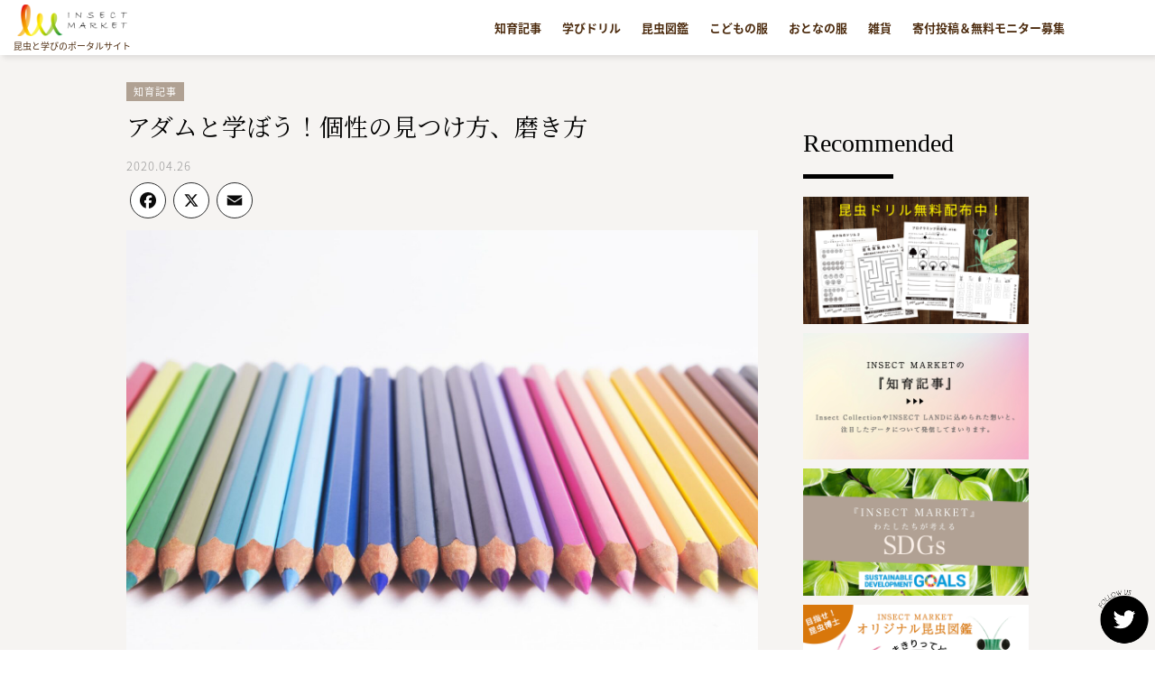

--- FILE ---
content_type: text/html; charset=UTF-8
request_url: https://content.insect.market/media/adam-individuality/?lang=zh-hans
body_size: 16229
content:
<!DOCTYPE html>
<html lang="ja">
<head>
		<meta charset="utf-8">
		
		<meta name="viewport" content="width=device-width,initial-scale=1,maximum-scale=1,user-scalable=no">
		<link rel="shortcut icon" href="https://content.insect.market/wp-content/themes/insect_market2024_12/assets/img/common/favicon.ico" type="image/x-icon" >
		<link rel="apple-touch-icon" type="image/png" href="https://content.insect.market/wp-content/themes/insect_market2024_12/assets/img/common/IM_logoicon.png" />
<link rel="canonical" href="https://insect.market/blog/media/adam-individuality" />


	<meta name='robots' content='noindex, nofollow' />

	<!-- This site is optimized with the Yoast SEO plugin v23.9 - https://yoast.com/wordpress/plugins/seo/ -->
	<title>アダムと学ぼう！個性の見つけ方、磨き方 - INSECT MARKET</title>
	<meta name="description" content="アダムは注目されるのが苦手でいつも目立たないようにひっそりと生活したい。でも、どきどきするとおなかがピカリと光り、みんなに見つかってしまいます。アダムは光ることがいやでいやで仕方がありません。このお話では、個性の見つけ方、磨き方について、2つのポイントで考えてみたいと思います。" />
	<meta property="og:locale" content="ja_JP" />
	<meta property="og:type" content="article" />
	<meta property="og:title" content="アダムと学ぼう！個性の見つけ方、磨き方 - INSECT MARKET" />
	<meta property="og:description" content="アダムは注目されるのが苦手でいつも目立たないようにひっそりと生活したい。でも、どきどきするとおなかがピカリと光り、みんなに見つかってしまいます。アダムは光ることがいやでいやで仕方がありません。このお話では、個性の見つけ方、磨き方について、2つのポイントで考えてみたいと思います。" />
	<meta property="og:url" content="https://content.insect.market/media/adam-individuality/" />
	<meta property="og:site_name" content="INSECT MARKET" />
	<meta property="og:image" content="https://content.insect.market/wp-content/uploads/2020/04/sara-torda-ViUzwBK0Vrs-unsplash-scaled-1.jpg" />
	<meta property="og:image:width" content="2560" />
	<meta property="og:image:height" content="1707" />
	<meta property="og:image:type" content="image/jpeg" />
	<meta name="twitter:card" content="summary_large_image" />
	<script type="application/ld+json" class="yoast-schema-graph">{"@context":"https://schema.org","@graph":[{"@type":"WebPage","@id":"https://content.insect.market/media/adam-individuality/","url":"https://content.insect.market/media/adam-individuality/","name":"アダムと学ぼう！個性の見つけ方、磨き方 - INSECT MARKET","isPartOf":{"@id":"https://content.insect.market/#website"},"primaryImageOfPage":{"@id":"https://content.insect.market/media/adam-individuality/#primaryimage"},"image":{"@id":"https://content.insect.market/media/adam-individuality/#primaryimage"},"thumbnailUrl":"https://content.insect.market/wp-content/uploads/2020/04/sara-torda-ViUzwBK0Vrs-unsplash-scaled-1.jpg","datePublished":"2020-04-26T02:00:29+00:00","dateModified":"2020-04-26T02:00:29+00:00","description":"アダムは注目されるのが苦手でいつも目立たないようにひっそりと生活したい。でも、どきどきするとおなかがピカリと光り、みんなに見つかってしまいます。アダムは光ることがいやでいやで仕方がありません。このお話では、個性の見つけ方、磨き方について、2つのポイントで考えてみたいと思います。","breadcrumb":{"@id":"https://content.insect.market/media/adam-individuality/#breadcrumb"},"inLanguage":"ja","potentialAction":[{"@type":"ReadAction","target":["https://content.insect.market/media/adam-individuality/"]}]},{"@type":"ImageObject","inLanguage":"ja","@id":"https://content.insect.market/media/adam-individuality/#primaryimage","url":"https://content.insect.market/wp-content/uploads/2020/04/sara-torda-ViUzwBK0Vrs-unsplash-scaled-1.jpg","contentUrl":"https://content.insect.market/wp-content/uploads/2020/04/sara-torda-ViUzwBK0Vrs-unsplash-scaled-1.jpg","width":2560,"height":1707},{"@type":"BreadcrumbList","@id":"https://content.insect.market/media/adam-individuality/#breadcrumb","itemListElement":[{"@type":"ListItem","position":1,"name":"ホーム","item":"https://content.insect.market/"},{"@type":"ListItem","position":2,"name":"知育記事","item":"https://content.insect.market/media/"},{"@type":"ListItem","position":3,"name":"アダムと学ぼう！個性の見つけ方、磨き方"}]},{"@type":"WebSite","@id":"https://content.insect.market/#website","url":"https://content.insect.market/","name":"昆虫と学びのポータルサイト 『INSECT MARKET』","description":"","publisher":{"@id":"https://content.insect.market/#organization"},"potentialAction":[{"@type":"SearchAction","target":{"@type":"EntryPoint","urlTemplate":"https://content.insect.market/?s={search_term_string}"},"query-input":{"@type":"PropertyValueSpecification","valueRequired":true,"valueName":"search_term_string"}}],"inLanguage":"ja"},{"@type":"Organization","@id":"https://content.insect.market/#organization","name":"INSECT MARKET","url":"https://content.insect.market/","logo":{"@type":"ImageObject","inLanguage":"ja","@id":"https://content.insect.market/#/schema/logo/image/","url":"https://content.insect.market/wp-content/uploads/2024/11/IM_ogp_202109.jpg","contentUrl":"https://content.insect.market/wp-content/uploads/2024/11/IM_ogp_202109.jpg","width":1200,"height":675,"caption":"INSECT MARKET"},"image":{"@id":"https://content.insect.market/#/schema/logo/image/"}}]}</script>
	<!-- / Yoast SEO plugin. -->


<link rel='dns-prefetch' href='//static.addtoany.com' />
<link rel='dns-prefetch' href='//code.responsivevoice.org' />
<link rel='dns-prefetch' href='//fonts.googleapis.com' />
<link rel="alternate" title="oEmbed (JSON)" type="application/json+oembed" href="https://content.insect.market/wp-json/oembed/1.0/embed?url=https%3A%2F%2Fcontent.insect.market%2Fmedia%2Fadam-individuality%2F" />
<link rel="alternate" title="oEmbed (XML)" type="text/xml+oembed" href="https://content.insect.market/wp-json/oembed/1.0/embed?url=https%3A%2F%2Fcontent.insect.market%2Fmedia%2Fadam-individuality%2F&#038;format=xml" />
<style id='wp-img-auto-sizes-contain-inline-css' type='text/css'>
img:is([sizes=auto i],[sizes^="auto," i]){contain-intrinsic-size:3000px 1500px}
/*# sourceURL=wp-img-auto-sizes-contain-inline-css */
</style>
<link rel='stylesheet' id='sbi_styles-css' href='https://content.insect.market/wp-content/plugins/instagram-feed/css/sbi-styles.min.css?ver=6.6.1' type='text/css' media='all' />
<style id='wp-emoji-styles-inline-css' type='text/css'>

	img.wp-smiley, img.emoji {
		display: inline !important;
		border: none !important;
		box-shadow: none !important;
		height: 1em !important;
		width: 1em !important;
		margin: 0 0.07em !important;
		vertical-align: -0.1em !important;
		background: none !important;
		padding: 0 !important;
	}
/*# sourceURL=wp-emoji-styles-inline-css */
</style>
<style id='wp-block-library-inline-css' type='text/css'>
:root{--wp-block-synced-color:#7a00df;--wp-block-synced-color--rgb:122,0,223;--wp-bound-block-color:var(--wp-block-synced-color);--wp-editor-canvas-background:#ddd;--wp-admin-theme-color:#007cba;--wp-admin-theme-color--rgb:0,124,186;--wp-admin-theme-color-darker-10:#006ba1;--wp-admin-theme-color-darker-10--rgb:0,107,160.5;--wp-admin-theme-color-darker-20:#005a87;--wp-admin-theme-color-darker-20--rgb:0,90,135;--wp-admin-border-width-focus:2px}@media (min-resolution:192dpi){:root{--wp-admin-border-width-focus:1.5px}}.wp-element-button{cursor:pointer}:root .has-very-light-gray-background-color{background-color:#eee}:root .has-very-dark-gray-background-color{background-color:#313131}:root .has-very-light-gray-color{color:#eee}:root .has-very-dark-gray-color{color:#313131}:root .has-vivid-green-cyan-to-vivid-cyan-blue-gradient-background{background:linear-gradient(135deg,#00d084,#0693e3)}:root .has-purple-crush-gradient-background{background:linear-gradient(135deg,#34e2e4,#4721fb 50%,#ab1dfe)}:root .has-hazy-dawn-gradient-background{background:linear-gradient(135deg,#faaca8,#dad0ec)}:root .has-subdued-olive-gradient-background{background:linear-gradient(135deg,#fafae1,#67a671)}:root .has-atomic-cream-gradient-background{background:linear-gradient(135deg,#fdd79a,#004a59)}:root .has-nightshade-gradient-background{background:linear-gradient(135deg,#330968,#31cdcf)}:root .has-midnight-gradient-background{background:linear-gradient(135deg,#020381,#2874fc)}:root{--wp--preset--font-size--normal:16px;--wp--preset--font-size--huge:42px}.has-regular-font-size{font-size:1em}.has-larger-font-size{font-size:2.625em}.has-normal-font-size{font-size:var(--wp--preset--font-size--normal)}.has-huge-font-size{font-size:var(--wp--preset--font-size--huge)}.has-text-align-center{text-align:center}.has-text-align-left{text-align:left}.has-text-align-right{text-align:right}.has-fit-text{white-space:nowrap!important}#end-resizable-editor-section{display:none}.aligncenter{clear:both}.items-justified-left{justify-content:flex-start}.items-justified-center{justify-content:center}.items-justified-right{justify-content:flex-end}.items-justified-space-between{justify-content:space-between}.screen-reader-text{border:0;clip-path:inset(50%);height:1px;margin:-1px;overflow:hidden;padding:0;position:absolute;width:1px;word-wrap:normal!important}.screen-reader-text:focus{background-color:#ddd;clip-path:none;color:#444;display:block;font-size:1em;height:auto;left:5px;line-height:normal;padding:15px 23px 14px;text-decoration:none;top:5px;width:auto;z-index:100000}html :where(.has-border-color){border-style:solid}html :where([style*=border-top-color]){border-top-style:solid}html :where([style*=border-right-color]){border-right-style:solid}html :where([style*=border-bottom-color]){border-bottom-style:solid}html :where([style*=border-left-color]){border-left-style:solid}html :where([style*=border-width]){border-style:solid}html :where([style*=border-top-width]){border-top-style:solid}html :where([style*=border-right-width]){border-right-style:solid}html :where([style*=border-bottom-width]){border-bottom-style:solid}html :where([style*=border-left-width]){border-left-style:solid}html :where(img[class*=wp-image-]){height:auto;max-width:100%}:where(figure){margin:0 0 1em}html :where(.is-position-sticky){--wp-admin--admin-bar--position-offset:var(--wp-admin--admin-bar--height,0px)}@media screen and (max-width:600px){html :where(.is-position-sticky){--wp-admin--admin-bar--position-offset:0px}}
/*wp_block_styles_on_demand_placeholder:696c45e67b424*/
/*# sourceURL=wp-block-library-inline-css */
</style>
<style id='classic-theme-styles-inline-css' type='text/css'>
/*! This file is auto-generated */
.wp-block-button__link{color:#fff;background-color:#32373c;border-radius:9999px;box-shadow:none;text-decoration:none;padding:calc(.667em + 2px) calc(1.333em + 2px);font-size:1.125em}.wp-block-file__button{background:#32373c;color:#fff;text-decoration:none}
/*# sourceURL=/wp-includes/css/classic-themes.min.css */
</style>
<link rel='stylesheet' id='contact-form-7-css' href='https://content.insect.market/wp-content/plugins/contact-form-7/includes/css/styles.css?ver=6.0.5' type='text/css' media='all' />
<link rel='stylesheet' id='rv-style-css' href='https://content.insect.market/wp-content/plugins/responsivevoice-text-to-speech/includes/css/responsivevoice.css?ver=11302018' type='text/css' media='all' />
<link rel='stylesheet' id='wp-ulike-css' href='https://content.insect.market/wp-content/plugins/wp-ulike/assets/css/wp-ulike.min.css?ver=4.7.6' type='text/css' media='all' />
<link rel='stylesheet' id='wp-pagenavi-css' href='https://content.insect.market/wp-content/plugins/wp-pagenavi/pagenavi-css.css?ver=2.70' type='text/css' media='all' />
<link rel='stylesheet' id='main-style-css' href='https://content.insect.market/wp-content/themes/insect_market2024_12/style.css?ver=11302018' type='text/css' media='all' />
<link rel='stylesheet' id='reset-style-css' href='https://content.insect.market/wp-content/themes/insect_market2024_12/assets/css/reset.css?ver=11302018' type='text/css' media='all' />
<link rel='stylesheet' id='common-style-css' href='https://content.insect.market/wp-content/themes/insect_market2024_12/assets/css/common.css?ver=11302018' type='text/css' media='all' />
<link rel='stylesheet' id='themify-style-css' href='https://content.insect.market/wp-content/themes/insect_market2024_12/assets/css/themify-icons.css?ver=11302018' type='text/css' media='all' />
<link rel='stylesheet' id='slick-style-css' href='https://content.insect.market/wp-content/themes/insect_market2024_12/assets/css/slick.css?ver=11302018' type='text/css' media='all' />
<link rel='stylesheet' id='noto-style-css' href='https://fonts.googleapis.com/css2?family=Noto+Serif+JP%3Awght%40200%3B300%3B400%3B500%3B600%3B700%3B900&#038;display=swap&#038;ver=11302018' type='text/css' media='all' />
<link rel='stylesheet' id='pc-style-css' href='https://content.insect.market/wp-content/themes/insect_market2024_12/assets/css/pc.css?ver=11302018' type='text/css' media='all' />
<link rel='stylesheet' id='addtoany-css' href='https://content.insect.market/wp-content/plugins/add-to-any/addtoany.min.css?ver=1.16' type='text/css' media='all' />
<script type="text/javascript" id="addtoany-core-js-before">
/* <![CDATA[ */
window.a2a_config=window.a2a_config||{};a2a_config.callbacks=[];a2a_config.overlays=[];a2a_config.templates={};a2a_localize = {
	Share: "共有",
	Save: "ブックマーク",
	Subscribe: "購読",
	Email: "メール",
	Bookmark: "ブックマーク",
	ShowAll: "すべて表示する",
	ShowLess: "小さく表示する",
	FindServices: "サービスを探す",
	FindAnyServiceToAddTo: "追加するサービスを今すぐ探す",
	PoweredBy: "Powered by",
	ShareViaEmail: "メールでシェアする",
	SubscribeViaEmail: "メールで購読する",
	BookmarkInYourBrowser: "ブラウザにブックマーク",
	BookmarkInstructions: "このページをブックマークするには、 Ctrl+D または \u2318+D を押下。",
	AddToYourFavorites: "お気に入りに追加",
	SendFromWebOrProgram: "任意のメールアドレスまたはメールプログラムから送信",
	EmailProgram: "メールプログラム",
	More: "詳細&#8230;",
	ThanksForSharing: "共有ありがとうございます !",
	ThanksForFollowing: "フォローありがとうございます !"
};

a2a_config.icon_color="#ffffff,#0a0a0a";

//# sourceURL=addtoany-core-js-before
/* ]]> */
</script>
<script type="text/javascript" defer src="https://static.addtoany.com/menu/page.js" id="addtoany-core-js"></script>
<script type="text/javascript" src="https://content.insect.market/wp-includes/js/jquery/jquery.min.js?ver=3.7.1" id="jquery-core-js"></script>
<script type="text/javascript" src="https://content.insect.market/wp-includes/js/jquery/jquery-migrate.min.js?ver=3.4.1" id="jquery-migrate-js"></script>
<script type="text/javascript" defer src="https://content.insect.market/wp-content/plugins/add-to-any/addtoany.min.js?ver=1.1" id="addtoany-jquery-js"></script>
<script type="text/javascript" src="https://code.responsivevoice.org/responsivevoice.js" id="responsive-voice-js"></script>
<script type="text/javascript" src="https://content.insect.market/wp-content/themes/insect_market2024_12/assets/js/common.js?ver=1.0" id="common-js-js"></script>
<script type="text/javascript" src="https://content.insect.market/wp-content/themes/insect_market2024_12/assets/js/slick.min.js?ver=1.0" id="slick-js-js"></script>
<script type="text/javascript" src="https://content.insect.market/wp-content/themes/insect_market2024_12/assets/js/common_pc.js?ver=1.0" id="common_pc-js-js"></script>
<link rel="https://api.w.org/" href="https://content.insect.market/wp-json/" /><link rel="EditURI" type="application/rsd+xml" title="RSD" href="https://content.insect.market/xmlrpc.php?rsd" />
<meta name="generator" content="WordPress 6.9" />
<link rel='shortlink' href='https://content.insect.market/?p=28' />
	
	<!-- Google Tag Manager -->
	<script>(function(w,d,s,l,i){w[l]=w[l]||[];w[l].push({'gtm.start':
	new Date().getTime(),event:'gtm.js'});var f=d.getElementsByTagName(s)[0],
	j=d.createElement(s),dl=l!='dataLayer'?'&l='+l:'';j.async=true;j.src=
	'https://www.googletagmanager.com/gtm.js?id='+i+dl;f.parentNode.insertBefore(j,f);
	})(window,document,'script','dataLayer','GTM-KTD7N7J');</script>
	<!-- End Google Tag Manager -->	
	<!-- Google Tag Manager (noscript) -->
	<noscript><iframe src="https://www.googletagmanager.com/ns.html?id=GTM-KTD7N7J"
	height="0" width="0" style="display:none;visibility:hidden"></iframe></noscript>
	<!-- End Google Tag Manager (noscript) -->


</head>


<body class="wp-singular media-template-default single single-media postid-28 wp-theme-insect_market2024_12 no-home is_pc">
	

 
<header id="header">

		<div class="header-inner">
	   				<div class="brand_logo">
					<h1><a href="//insect.market/"><img src="https://content.insect.market/wp-content/themes/insect_market2024_12/assets/img/common/IM_yoko_color.png" alt="INSECT MARKET"></a></h1>
					<p>昆虫と学びのポータルサイト</p>
				</div>			
		    	
				<div class="gnav">
			    	<ul class="gnav-list">
						<!-- テンプレートファイルのメニューを表示したい場所に記述 -->
						<div class="menu-pc%e3%83%bb%e3%82%b0%e3%83%ad%e3%83%bc%e3%83%90%e3%83%ab%e3%83%a1%e3%83%8b%e3%83%a5%e3%83%bc-container"><ul id="menu-pc%e3%83%bb%e3%82%b0%e3%83%ad%e3%83%bc%e3%83%90%e3%83%ab%e3%83%a1%e3%83%8b%e3%83%a5%e3%83%bc" class="menu"><li id="menu-item-10726" class="menu-item menu-item-type-custom menu-item-object-custom menu-item-10726"><a href="https://insect.market/blog/media/">知育記事</a></li>
<li id="menu-item-10727" class="menu-item menu-item-type-custom menu-item-object-custom menu-item-10727"><a href="https://insect.market/blog/drill/">学びドリル</a></li>
<li id="menu-item-10780" class="menu-item menu-item-type-custom menu-item-object-custom menu-item-10780"><a href="https://insect.market/blog/picture-book/">昆虫図鑑</a></li>
<li id="menu-item-10728" class="menu-item menu-item-type-custom menu-item-object-custom menu-item-10728"><a href="https://insect.market/shopbrand/kids/">こどもの服</a></li>
<li id="menu-item-10729" class="menu-item menu-item-type-custom menu-item-object-custom menu-item-10729"><a href="https://insect.market/shopbrand/adult/">おとなの服</a></li>
<li id="menu-item-10730" class="menu-item menu-item-type-custom menu-item-object-custom menu-item-10730"><a href="https://insect.market/shopbrand/goods/">雑貨</a></li>
<li id="menu-item-10788" class="menu-item menu-item-type-custom menu-item-object-custom menu-item-10788"><a href="https://insect.market/blog/sns-donate-ambassador/">寄付投稿＆無料モニター募集</a></li>
</ul></div>			    	  
			    	</ul>
				</div>	
				<div class="language_selector">
			    					</div>		    
					</div>

</header>


<div class="fixed_icon">
	<a href="https://twitter.com/insect_market" target="_blank">
		<img src="https://content.insect.market/wp-content/themes/insect_market2024_12/assets/img/icon/TW_IM2.png" style="height: 63px;">
	</a>
</div>



<div id="main" class="media_single">
		<div class="wrapper">
			<section class="second column1">
				<div class="contents">
					<div class="column">
						<div class="contents_inner">
																						
							<article class="media article clearfix main_article">
								<header>
								
									<p class="media_type"><a href="https://content.insect.market/media-type/intellectual_training/" rel="tag">知育記事</a></p>
									<h2 class="tt"><a href="https://content.insect.market/media/adam-individuality/">アダムと学ぼう！個性の見つけ方、磨き方</a></h2>
									
									<time>2020.04.26</time>
							
									<div class="share_box ">
										<div class="share">
											<div class="a2a_kit a2a_kit_size_40 addtoany_list" data-a2a-url="https://insect.market/blog/media/adam-individuality/?lang=zh-hans" data-a2a-title="アダムと学ぼう！個性の見つけ方、磨き方｜INSECT MARKET"><a class="a2a_button_facebook" href="https://www.addtoany.com/add_to/facebook?linkurl=https%3A%2F%2Finsect.market%2Fblog%2Fmedia%2Fadam-individuality%2F%3Flang%3Dzh-hans&amp;linkname=%E3%82%A2%E3%83%80%E3%83%A0%E3%81%A8%E5%AD%A6%E3%81%BC%E3%81%86%EF%BC%81%E5%80%8B%E6%80%A7%E3%81%AE%E8%A6%8B%E3%81%A4%E3%81%91%E6%96%B9%E3%80%81%E7%A3%A8%E3%81%8D%E6%96%B9%EF%BD%9CINSECT%20MARKET" title="Facebook" rel="nofollow noopener" target="_blank"></a><a class="a2a_button_x" href="https://www.addtoany.com/add_to/x?linkurl=https%3A%2F%2Finsect.market%2Fblog%2Fmedia%2Fadam-individuality%2F%3Flang%3Dzh-hans&amp;linkname=%E3%82%A2%E3%83%80%E3%83%A0%E3%81%A8%E5%AD%A6%E3%81%BC%E3%81%86%EF%BC%81%E5%80%8B%E6%80%A7%E3%81%AE%E8%A6%8B%E3%81%A4%E3%81%91%E6%96%B9%E3%80%81%E7%A3%A8%E3%81%8D%E6%96%B9%EF%BD%9CINSECT%20MARKET" title="X" rel="nofollow noopener" target="_blank"></a><a class="a2a_button_email" href="https://www.addtoany.com/add_to/email?linkurl=https%3A%2F%2Finsect.market%2Fblog%2Fmedia%2Fadam-individuality%2F%3Flang%3Dzh-hans&amp;linkname=%E3%82%A2%E3%83%80%E3%83%A0%E3%81%A8%E5%AD%A6%E3%81%BC%E3%81%86%EF%BC%81%E5%80%8B%E6%80%A7%E3%81%AE%E8%A6%8B%E3%81%A4%E3%81%91%E6%96%B9%E3%80%81%E7%A3%A8%E3%81%8D%E6%96%B9%EF%BD%9CINSECT%20MARKET" title="Email" rel="nofollow noopener" target="_blank"></a></div>										</div>
									</div>
						
								</header>
										
								<div class="text">
									<img width="2560" height="1707" src="https://content.insect.market/wp-content/uploads/2020/04/sara-torda-ViUzwBK0Vrs-unsplash-scaled-1.jpg" class="attachment-full size-full wp-post-image" alt="" decoding="async" fetchpriority="high" srcset="https://content.insect.market/wp-content/uploads/2020/04/sara-torda-ViUzwBK0Vrs-unsplash-scaled-1.jpg 2560w, https://content.insect.market/wp-content/uploads/2020/04/sara-torda-ViUzwBK0Vrs-unsplash-scaled-1-300x200.jpg 300w, https://content.insect.market/wp-content/uploads/2020/04/sara-torda-ViUzwBK0Vrs-unsplash-scaled-1-1024x683.jpg 1024w, https://content.insect.market/wp-content/uploads/2020/04/sara-torda-ViUzwBK0Vrs-unsplash-scaled-1-768x512.jpg 768w, https://content.insect.market/wp-content/uploads/2020/04/sara-torda-ViUzwBK0Vrs-unsplash-scaled-1-1536x1024.jpg 1536w, https://content.insect.market/wp-content/uploads/2020/04/sara-torda-ViUzwBK0Vrs-unsplash-scaled-1-2048x1366.jpg 2048w, https://content.insect.market/wp-content/uploads/2020/04/sara-torda-ViUzwBK0Vrs-unsplash-scaled-1-800x533.jpg 800w" sizes="(max-width: 2560px) 100vw, 2560px" />									
																		
									<p><a href="https://insect-land.com/">INSECT LAND</a>シリーズの記念すべき第一作目は、ヒメボタルのアダムが主人公です。</p>
<p>&nbsp;</p>
<p>アダムは注目されるのが苦手でいつも目立たないようにひっそりと生活したい。<br />
でも、どきどきするとおなかがピカリと光り、みんなに見つかってしまいます。アダムは光ることがいやでいやで仕方がありません。<br />
そんな時、ハナカマキリのシャルロットがほしぞらパーティーに誘ってくれます。緊張しながらも、勇気を出して行動を起こしてみるアダム。<br />
すると、急にあたりが暗くなり皆が落ち込む中、アダムたちが光ることで星空のように見え、みんなが喜んでくれたというストーリーです。</p>
<p>&nbsp;</p>
<p>このお話では、個性の見つけ方、磨き方について、2つのポイントで考えてみたいと思います。</p>
<p>一つ目は、アダムとしては光ることはコンプレックスだという認識だったのが、その<strong>コンプレックスは実は人を喜ばせることができる個性でもあった</strong>という<strong>「発見」</strong>です。</p>
<p>&nbsp;</p>
<p>一人、はたまた同じ境遇の人で集まっていると、個性は個性として認識することは難しいですが、多様な人々がいる中においてこそ、その個性を見つけることができるのではないかと思います。</p>
<p>また、義務教育時期の個性は、時としてからかわれることもあり、そのことから個性を消そうとする子供達も多いそうです。<br />
そんな研究から、学校では無地の筆箱やえんぴつしか使ってはいけないという校則で、敢えて個性を出させないようにし、その子の個性が内に秘めたまま醸成するように考えている指導方針も存在します。</p>
<p>&nbsp;</p>
<p>二つ目は、シャルロットが一見難題とも思える<strong>「普段の行動範囲外のコミュニティ」</strong>への誘ってくれたことについて。<br />
個性の発見にも関連しますが、同じコミュニティにのみ居続けると、個性は鈍化し当たり前に溶け込んでゆきます。</p>
<p>&nbsp;</p>
<p>それが悪いことではありませんが、個性を磨くという点で、シャルロットの誘いに乗るという<strong>「挑戦」</strong>は非常に重要なことだと思います。</p>
<p>&nbsp;</p>
<p>親としては、幼少期の個性の育み方に一喜一憂してしまいますが、挑戦することは、子どもたち自身で自分の個性を見つけ、磨くことが生きる力を伸ばす一助になることは間違いありません。</p>
<p>&nbsp;</p>
<p>&nbsp;</p>
<p>この絵本を通して、アダムと一緒に親子で個性の見つけ方、磨き方について考えてみませんか。</p>
<p>&nbsp;</p>
<p><a href="https://insect.market/shopdetail/000000000596/">INSECT LAND『ホタルのアダムとほしぞらパーティー』</a><a href="https://insect.market/shopdetail/000000000596/"><img decoding="async" class="wp-image-344 size-thumbnail alignleft" src="http://content.insect.market/wp-content/uploads/2020/05/cover_adam-150x150.jpg" alt="" width="150" height="150" srcset="https://content.insect.market/wp-content/uploads/2020/05/cover_adam-150x150.jpg 150w, https://content.insect.market/wp-content/uploads/2020/05/cover_adam-300x300.jpg 300w, https://content.insect.market/wp-content/uploads/2020/05/cover_adam.jpg 392w" sizes="(max-width: 150px) 100vw, 150px" /></a><br />
香川照之・作<br />
ロマン トマ・絵</p>
<p>¥1,300（税抜）</p>
		<div class="wpulike wpulike-default " ><div class="wp_ulike_general_class wp_ulike_is_not_liked"><button type="button"
					aria-label="いいねボタン"
					data-ulike-id="28"
					data-ulike-nonce="9a0b84a674"
					data-ulike-type="post"
					data-ulike-template="wpulike-default"
					data-ulike-display-likers=""
					data-ulike-likers-style="popover"
					class="wp_ulike_btn wp_ulike_put_image wp_post_btn_28"></button><span class="count-box wp_ulike_counter_up" data-ulike-counter-value="0"></span>			</div></div>
											
																								
																		▲この記事いいなと思ったら！
								</div>

							</article>
							

				
							<nav class="single_nav clearfix ">
								<div class="controll">
									<p class="prev">
																				<i class="arrow-left"></i>
										<a href="https://content.insect.market/media/reading-tips/" rel="prev">読み聞かせのコツ・正しい読み方って？</a>																			</p>
									<p class="next">
																					<i class="arrow-right"></i>
											<a href="https://content.insect.market/media/education-triangle/" rel="next">学びのトライアングル△「学校教育・家庭教育・社会教育」</a>																			</p>
								</div>
							</nav>
					

						</div>
					
							
							
<div class="sidebox">	   

	
															<div class="education">
		<header class="wrapper page_title">
			<h1 class="tt_en">Recommended</h1>
		</header>
		
		<ul>

						<li>
					<a href="https://insect.market/blog/drill/" class="sns_pr_bnr" target=""><img src="https://content.insect.market/wp-content/uploads/2020/10/drill.jpg"></a>
			</li>
						
						<li>
					<a href="https://insect.market/blog/media/" class="sns_pr_bnr" target=""><img src="https://content.insect.market/wp-content/uploads/2020/10/media.jpg"></a>
			</li>
						
						
						<li>
					<a href="https://insect.market/blog/sdgs/" class="sns_pr_bnr" target=""><img src="https://content.insect.market/wp-content/uploads/2020/10/ogp-1.jpg"></a>
			</li>
						
			
						<li>
					<a href="https://insect.market/blog/picture-book/" class="sns_pr_bnr" target=""><img src="https://content.insect.market/wp-content/uploads/2020/10/picture-book-1.png"></a>
			</li>
						
						
		</ul>
	</div>
</div>												    
					</div>
										
							
							</aside>
							

						
							
								
									</div>
			</section>
		</div>
</div>	

	

	   <section class="bnrs">
	        <header class="wrapper page_title">
	            <h1 class="tt_en">Pick Up Items</h1>
	
	            <p class="tt_sub">おすすめ商品</p>
	        </header>
		    	<ul>
														
					<li >
						<a href="https://insect.market/view/page/202502_monogram"><img width="1080" height="1080" src="https://content.insect.market/wp-content/uploads/2023/09/bottle.jpg" class="attachment-full size-full wp-post-image" alt="" decoding="async" loading="lazy" srcset="https://content.insect.market/wp-content/uploads/2023/09/bottle.jpg 1080w, https://content.insect.market/wp-content/uploads/2023/09/bottle-300x300.jpg 300w, https://content.insect.market/wp-content/uploads/2023/09/bottle-1024x1024.jpg 1024w, https://content.insect.market/wp-content/uploads/2023/09/bottle-150x150.jpg 150w, https://content.insect.market/wp-content/uploads/2023/09/bottle-768x768.jpg 768w, https://content.insect.market/wp-content/uploads/2023/09/bottle-800x800.jpg 800w, https://content.insect.market/wp-content/uploads/2023/09/bottle-400x400.jpg 400w" sizes="auto, (max-width: 1080px) 100vw, 1080px" /></a>
					</li >
								
					<li >
						<a href="https://insect.market/html/page20.html"><img width="1080" height="1080" src="https://content.insect.market/wp-content/uploads/2022/10/20221108_member.jpg" class="attachment-full size-full wp-post-image" alt="" decoding="async" loading="lazy" srcset="https://content.insect.market/wp-content/uploads/2022/10/20221108_member.jpg 1080w, https://content.insect.market/wp-content/uploads/2022/10/20221108_member-300x300.jpg 300w, https://content.insect.market/wp-content/uploads/2022/10/20221108_member-1024x1024.jpg 1024w, https://content.insect.market/wp-content/uploads/2022/10/20221108_member-150x150.jpg 150w, https://content.insect.market/wp-content/uploads/2022/10/20221108_member-768x768.jpg 768w, https://content.insect.market/wp-content/uploads/2022/10/20221108_member-800x800.jpg 800w, https://content.insect.market/wp-content/uploads/2022/10/20221108_member-400x400.jpg 400w" sizes="auto, (max-width: 1080px) 100vw, 1080px" /></a>
					</li >
								
					<li >
						<a href="https://insect.market/view/item/000000000977"><img width="1080" height="1080" src="https://content.insect.market/wp-content/uploads/2021/06/20250228_mantiskeychain.webp" class="attachment-full size-full wp-post-image" alt="" decoding="async" loading="lazy" srcset="https://content.insect.market/wp-content/uploads/2021/06/20250228_mantiskeychain.webp 1080w, https://content.insect.market/wp-content/uploads/2021/06/20250228_mantiskeychain-300x300.webp 300w, https://content.insect.market/wp-content/uploads/2021/06/20250228_mantiskeychain-1024x1024.webp 1024w, https://content.insect.market/wp-content/uploads/2021/06/20250228_mantiskeychain-150x150.webp 150w, https://content.insect.market/wp-content/uploads/2021/06/20250228_mantiskeychain-768x768.webp 768w, https://content.insect.market/wp-content/uploads/2021/06/20250228_mantiskeychain-800x800.webp 800w, https://content.insect.market/wp-content/uploads/2021/06/20250228_mantiskeychain-400x400.webp 400w" sizes="auto, (max-width: 1080px) 100vw, 1080px" /></a>
					</li >
								
					<li >
						<a href="https://insect.market/view/page/print2025"><img width="1080" height="1080" src="https://content.insect.market/wp-content/uploads/2021/03/20250425_restock1.webp" class="attachment-full size-full wp-post-image" alt="" decoding="async" loading="lazy" srcset="https://content.insect.market/wp-content/uploads/2021/03/20250425_restock1.webp 1080w, https://content.insect.market/wp-content/uploads/2021/03/20250425_restock1-300x300.webp 300w, https://content.insect.market/wp-content/uploads/2021/03/20250425_restock1-1024x1024.webp 1024w, https://content.insect.market/wp-content/uploads/2021/03/20250425_restock1-150x150.webp 150w, https://content.insect.market/wp-content/uploads/2021/03/20250425_restock1-768x768.webp 768w, https://content.insect.market/wp-content/uploads/2021/03/20250425_restock1-800x800.webp 800w, https://content.insect.market/wp-content/uploads/2021/03/20250425_restock1-400x400.webp 400w" sizes="auto, (max-width: 1080px) 100vw, 1080px" /></a>
					</li >
												            </ul>
			

	        <div class="btn_box">
	            <span><a href="//insect.market/" class="base btn">お買い物ページへ</a></span>
	        </div>
	    </section>  

<!--
		<section class="pattern">	
	        <header class="wrapper page_title">
	            <h1 class="tt_en">Pattern</h1>
	
	            <p class="tt_sub">好きなデザインを選んでね</p>
	        </header>
					<ul class="patternList">
																							
							<li>
								<a href="https://insect.market/shopbrand/botanical/"><img width="500" height="500" src="https://content.insect.market/wp-content/uploads/2022/06/botanical.jpg" class="attachment-full size-full wp-post-image" alt="" decoding="async" loading="lazy" srcset="https://content.insect.market/wp-content/uploads/2022/06/botanical.jpg 500w, https://content.insect.market/wp-content/uploads/2022/06/botanical-300x300.jpg 300w, https://content.insect.market/wp-content/uploads/2022/06/botanical-150x150.jpg 150w, https://content.insect.market/wp-content/uploads/2022/06/botanical-400x400.jpg 400w" sizes="auto, (max-width: 500px) 100vw, 500px" /></a>
								<a href="https://insect.market/shopbrand/botanical/"><p class="name">昆虫ボタニカル柄</p></a>
							</li>
												
							<li>
								<a href="https://insect.market/shopbrand/picnic/"><img width="500" height="500" src="https://content.insect.market/wp-content/uploads/2022/06/picnic.jpg" class="attachment-full size-full wp-post-image" alt="" decoding="async" loading="lazy" srcset="https://content.insect.market/wp-content/uploads/2022/06/picnic.jpg 500w, https://content.insect.market/wp-content/uploads/2022/06/picnic-300x300.jpg 300w, https://content.insect.market/wp-content/uploads/2022/06/picnic-150x150.jpg 150w, https://content.insect.market/wp-content/uploads/2022/06/picnic-400x400.jpg 400w" sizes="auto, (max-width: 500px) 100vw, 500px" /></a>
								<a href="https://insect.market/shopbrand/picnic/"><p class="name">昆虫ピクニック柄</p></a>
							</li>
												
							<li>
								<a href="https://insect.market/shopbrand/insect-flower"><img width="500" height="500" src="https://content.insect.market/wp-content/uploads/2022/04/flower.jpg" class="attachment-full size-full wp-post-image" alt="" decoding="async" loading="lazy" srcset="https://content.insect.market/wp-content/uploads/2022/04/flower.jpg 500w, https://content.insect.market/wp-content/uploads/2022/04/flower-300x300.jpg 300w, https://content.insect.market/wp-content/uploads/2022/04/flower-150x150.jpg 150w, https://content.insect.market/wp-content/uploads/2022/04/flower-400x400.jpg 400w" sizes="auto, (max-width: 500px) 100vw, 500px" /></a>
								<a href="https://insect.market/shopbrand/insect-flower"><p class="name">昆虫×フラワー</p></a>
							</li>
												
							<li>
								<a href="https://insect.market/shopbrand/insects-in-summer"><img width="500" height="500" src="https://content.insect.market/wp-content/uploads/2022/04/summer.jpg" class="attachment-full size-full wp-post-image" alt="" decoding="async" loading="lazy" srcset="https://content.insect.market/wp-content/uploads/2022/04/summer.jpg 500w, https://content.insect.market/wp-content/uploads/2022/04/summer-300x300.jpg 300w, https://content.insect.market/wp-content/uploads/2022/04/summer-150x150.jpg 150w, https://content.insect.market/wp-content/uploads/2022/04/summer-400x400.jpg 400w" sizes="auto, (max-width: 500px) 100vw, 500px" /></a>
								<a href="https://insect.market/shopbrand/insects-in-summer"><p class="name">昆虫inサマー</p></a>
							</li>
												
							<li>
								<a href="https://insect.market/shopbrand/aridot/"><img width="500" height="500" src="https://content.insect.market/wp-content/uploads/2022/04/ari-dot.jpg" class="attachment-full size-full wp-post-image" alt="" decoding="async" loading="lazy" srcset="https://content.insect.market/wp-content/uploads/2022/04/ari-dot.jpg 500w, https://content.insect.market/wp-content/uploads/2022/04/ari-dot-300x300.jpg 300w, https://content.insect.market/wp-content/uploads/2022/04/ari-dot-150x150.jpg 150w, https://content.insect.market/wp-content/uploads/2022/04/ari-dot-400x400.jpg 400w" sizes="auto, (max-width: 500px) 100vw, 500px" /></a>
								<a href="https://insect.market/shopbrand/aridot/"><p class="name">ありさんドット</p></a>
							</li>
												
							<li>
								<a href="https://insect.market/shopbrand/relax/"><img width="355" height="355" src="https://content.insect.market/wp-content/uploads/2022/04/relax.jpg" class="attachment-full size-full wp-post-image" alt="" decoding="async" loading="lazy" srcset="https://content.insect.market/wp-content/uploads/2022/04/relax.jpg 355w, https://content.insect.market/wp-content/uploads/2022/04/relax-300x300.jpg 300w, https://content.insect.market/wp-content/uploads/2022/04/relax-150x150.jpg 150w" sizes="auto, (max-width: 355px) 100vw, 355px" /></a>
								<a href="https://insect.market/shopbrand/relax/"><p class="name">リラックスシリーズ</p></a>
							</li>
												
							<li>
								<a href="https://insect.market/shopbrand/one-point/"><img width="355" height="355" src="https://content.insect.market/wp-content/uploads/2022/04/point.jpg" class="attachment-full size-full wp-post-image" alt="" decoding="async" loading="lazy" srcset="https://content.insect.market/wp-content/uploads/2022/04/point.jpg 355w, https://content.insect.market/wp-content/uploads/2022/04/point-300x300.jpg 300w, https://content.insect.market/wp-content/uploads/2022/04/point-150x150.jpg 150w" sizes="auto, (max-width: 355px) 100vw, 355px" /></a>
								<a href="https://insect.market/shopbrand/one-point/"><p class="name">ワンポイント</p></a>
							</li>
												
							<li>
								<a href="https://insect.market/shopbrand/noinsects-nolife/"><img width="355" height="355" src="https://content.insect.market/wp-content/uploads/2022/04/ninl.jpg" class="attachment-full size-full wp-post-image" alt="" decoding="async" loading="lazy" srcset="https://content.insect.market/wp-content/uploads/2022/04/ninl.jpg 355w, https://content.insect.market/wp-content/uploads/2022/04/ninl-300x300.jpg 300w, https://content.insect.market/wp-content/uploads/2022/04/ninl-150x150.jpg 150w" sizes="auto, (max-width: 355px) 100vw, 355px" /></a>
								<a href="https://insect.market/shopbrand/noinsects-nolife/"><p class="name">No Insects No Life</p></a>
							</li>
												
							<li>
								<a href="https://insect.market/shopbrand/ig_monogramme/"><img width="1080" height="1080" src="https://content.insect.market/wp-content/uploads/2022/04/monogramme.jpg" class="attachment-full size-full wp-post-image" alt="" decoding="async" loading="lazy" srcset="https://content.insect.market/wp-content/uploads/2022/04/monogramme.jpg 1080w, https://content.insect.market/wp-content/uploads/2022/04/monogramme-300x300.jpg 300w, https://content.insect.market/wp-content/uploads/2022/04/monogramme-1024x1024.jpg 1024w, https://content.insect.market/wp-content/uploads/2022/04/monogramme-150x150.jpg 150w, https://content.insect.market/wp-content/uploads/2022/04/monogramme-768x768.jpg 768w, https://content.insect.market/wp-content/uploads/2022/04/monogramme-800x800.jpg 800w, https://content.insect.market/wp-content/uploads/2022/04/monogramme-400x400.jpg 400w" sizes="auto, (max-width: 1080px) 100vw, 1080px" /></a>
								<a href="https://insect.market/shopbrand/ig_monogramme/"><p class="name">Insect Gardenモノグラムシリーズ</p></a>
							</li>
												
							<li>
								<a href="https://insect.market/shopbrand/ig_greenhouse/"><img width="1080" height="1080" src="https://content.insect.market/wp-content/uploads/2022/04/greenhouse.jpg" class="attachment-full size-full wp-post-image" alt="" decoding="async" loading="lazy" srcset="https://content.insect.market/wp-content/uploads/2022/04/greenhouse.jpg 1080w, https://content.insect.market/wp-content/uploads/2022/04/greenhouse-300x300.jpg 300w, https://content.insect.market/wp-content/uploads/2022/04/greenhouse-1024x1024.jpg 1024w, https://content.insect.market/wp-content/uploads/2022/04/greenhouse-150x150.jpg 150w, https://content.insect.market/wp-content/uploads/2022/04/greenhouse-768x768.jpg 768w, https://content.insect.market/wp-content/uploads/2022/04/greenhouse-800x800.jpg 800w, https://content.insect.market/wp-content/uploads/2022/04/greenhouse-400x400.jpg 400w" sizes="auto, (max-width: 1080px) 100vw, 1080px" /></a>
								<a href="https://insect.market/shopbrand/ig_greenhouse/"><p class="name">温室柄シリーズ</p></a>
							</li>
												
							<li>
								<a href="https://insect.market/shopbrand/ig_rayures/"><img width="1080" height="1080" src="https://content.insect.market/wp-content/uploads/2022/04/rayures.jpg" class="attachment-full size-full wp-post-image" alt="" decoding="async" loading="lazy" srcset="https://content.insect.market/wp-content/uploads/2022/04/rayures.jpg 1080w, https://content.insect.market/wp-content/uploads/2022/04/rayures-300x300.jpg 300w, https://content.insect.market/wp-content/uploads/2022/04/rayures-1024x1024.jpg 1024w, https://content.insect.market/wp-content/uploads/2022/04/rayures-150x150.jpg 150w, https://content.insect.market/wp-content/uploads/2022/04/rayures-768x768.jpg 768w, https://content.insect.market/wp-content/uploads/2022/04/rayures-800x800.jpg 800w, https://content.insect.market/wp-content/uploads/2022/04/rayures-400x400.jpg 400w" sizes="auto, (max-width: 1080px) 100vw, 1080px" /></a>
								<a href="https://insect.market/shopbrand/ig_rayures/"><p class="name">ストライプシリーズ</p></a>
							</li>
												
							<li>
								<a href="https://insect.market/shopbrand/insects-print"><img width="355" height="355" src="https://content.insect.market/wp-content/uploads/2022/04/illust.jpg" class="attachment-full size-full wp-post-image" alt="" decoding="async" loading="lazy" srcset="https://content.insect.market/wp-content/uploads/2022/04/illust.jpg 355w, https://content.insect.market/wp-content/uploads/2022/04/illust-300x300.jpg 300w, https://content.insect.market/wp-content/uploads/2022/04/illust-150x150.jpg 150w" sizes="auto, (max-width: 355px) 100vw, 355px" /></a>
								<a href="https://insect.market/shopbrand/insects-print"><p class="name">昆虫イラスト</p></a>
							</li>
												
							<li>
								<a href="https://insect.market/shopbrand/sagara"><img width="355" height="355" src="https://content.insect.market/wp-content/uploads/2022/04/sagara.jpg" class="attachment-full size-full wp-post-image" alt="" decoding="async" loading="lazy" srcset="https://content.insect.market/wp-content/uploads/2022/04/sagara.jpg 355w, https://content.insect.market/wp-content/uploads/2022/04/sagara-300x300.jpg 300w, https://content.insect.market/wp-content/uploads/2022/04/sagara-150x150.jpg 150w" sizes="auto, (max-width: 355px) 100vw, 355px" /></a>
								<a href="https://insect.market/shopbrand/sagara"><p class="name">さがら刺繍</p></a>
							</li>
												
							<li>
								<a href="https://insect.market/shopbrand/insects-border"><img width="355" height="355" src="https://content.insect.market/wp-content/uploads/2022/04/border.jpg" class="attachment-full size-full wp-post-image" alt="" decoding="async" loading="lazy" srcset="https://content.insect.market/wp-content/uploads/2022/04/border.jpg 355w, https://content.insect.market/wp-content/uploads/2022/04/border-300x300.jpg 300w, https://content.insect.market/wp-content/uploads/2022/04/border-150x150.jpg 150w" sizes="auto, (max-width: 355px) 100vw, 355px" /></a>
								<a href="https://insect.market/shopbrand/insects-border"><p class="name">昆虫ボーダー</p></a>
							</li>
												
							<li>
								<a href="https://insect.market/shopbrand/ants_border"><img width="355" height="355" src="https://content.insect.market/wp-content/uploads/2022/04/ari-border.jpg" class="attachment-full size-full wp-post-image" alt="" decoding="async" loading="lazy" srcset="https://content.insect.market/wp-content/uploads/2022/04/ari-border.jpg 355w, https://content.insect.market/wp-content/uploads/2022/04/ari-border-300x300.jpg 300w, https://content.insect.market/wp-content/uploads/2022/04/ari-border-150x150.jpg 150w" sizes="auto, (max-width: 355px) 100vw, 355px" /></a>
								<a href="https://insect.market/shopbrand/ants_border"><p class="name">ありさんボーダー</p></a>
							</li>
												
							<li>
								<a href="https://insect.market/shopbrand/insects-forest"><img width="500" height="500" src="https://content.insect.market/wp-content/uploads/2022/04/forest.jpg" class="attachment-full size-full wp-post-image" alt="" decoding="async" loading="lazy" srcset="https://content.insect.market/wp-content/uploads/2022/04/forest.jpg 500w, https://content.insect.market/wp-content/uploads/2022/04/forest-300x300.jpg 300w, https://content.insect.market/wp-content/uploads/2022/04/forest-150x150.jpg 150w, https://content.insect.market/wp-content/uploads/2022/04/forest-400x400.jpg 400w" sizes="auto, (max-width: 500px) 100vw, 500px" /></a>
								<a href="https://insect.market/shopbrand/insects-forest"><p class="name">昆虫フォレスト</p></a>
							</li>
												
							<li>
								<a href="https://insect.market/shopbrand/deformed-crowd-of-insects"><img width="500" height="500" src="https://content.insect.market/wp-content/uploads/2022/04/deformed-crowd.jpg" class="attachment-full size-full wp-post-image" alt="" decoding="async" loading="lazy" srcset="https://content.insect.market/wp-content/uploads/2022/04/deformed-crowd.jpg 500w, https://content.insect.market/wp-content/uploads/2022/04/deformed-crowd-300x300.jpg 300w, https://content.insect.market/wp-content/uploads/2022/04/deformed-crowd-150x150.jpg 150w, https://content.insect.market/wp-content/uploads/2022/04/deformed-crowd-400x400.jpg 400w" sizes="auto, (max-width: 500px) 100vw, 500px" /></a>
								<a href="https://insect.market/shopbrand/deformed-crowd-of-insects"><p class="name">にぎやか昆虫</p></a>
							</li>
												
							<li>
								<a href="https://insect.market/shopbrand/il-friends"><img width="355" height="355" src="https://content.insect.market/wp-content/uploads/2022/04/il-friends.jpg" class="attachment-full size-full wp-post-image" alt="" decoding="async" loading="lazy" srcset="https://content.insect.market/wp-content/uploads/2022/04/il-friends.jpg 355w, https://content.insect.market/wp-content/uploads/2022/04/il-friends-300x300.jpg 300w, https://content.insect.market/wp-content/uploads/2022/04/il-friends-150x150.jpg 150w" sizes="auto, (max-width: 355px) 100vw, 355px" /></a>
								<a href="https://insect.market/shopbrand/il-friends"><p class="name">INSECT LANDのなかまたち</p></a>
							</li>
												
							<li>
								<a href="https://insect.market/shopbrand/insects-sketch/"><img width="500" height="500" src="https://content.insect.market/wp-content/uploads/2022/04/insects-sketch.jpg" class="attachment-full size-full wp-post-image" alt="" decoding="async" loading="lazy" srcset="https://content.insect.market/wp-content/uploads/2022/04/insects-sketch.jpg 500w, https://content.insect.market/wp-content/uploads/2022/04/insects-sketch-300x300.jpg 300w, https://content.insect.market/wp-content/uploads/2022/04/insects-sketch-150x150.jpg 150w, https://content.insect.market/wp-content/uploads/2022/04/insects-sketch-400x400.jpg 400w" sizes="auto, (max-width: 500px) 100vw, 500px" /></a>
								<a href="https://insect.market/shopbrand/insects-sketch/"><p class="name">スケッチ昆虫大集合</p></a>
							</li>
												
							<li>
								<a href="https://insect.market/shopbrand/ig_nombre"><img width="355" height="355" src="https://content.insect.market/wp-content/uploads/2021/04/nombre.jpg" class="attachment-full size-full wp-post-image" alt="" decoding="async" loading="lazy" srcset="https://content.insect.market/wp-content/uploads/2021/04/nombre.jpg 355w, https://content.insect.market/wp-content/uploads/2021/04/nombre-300x300.jpg 300w, https://content.insect.market/wp-content/uploads/2021/04/nombre-150x150.jpg 150w" sizes="auto, (max-width: 355px) 100vw, 355px" /></a>
								<a href="https://insect.market/shopbrand/ig_nombre"><p class="name">Nombreシリーズ</p></a>
							</li>
												
							<li>
								<a href="https://insect.market/shopbrand/ig_encyclopedie"><img width="355" height="355" src="https://content.insect.market/wp-content/uploads/2021/04/encyclopedie.jpg" class="attachment-full size-full wp-post-image" alt="" decoding="async" loading="lazy" srcset="https://content.insect.market/wp-content/uploads/2021/04/encyclopedie.jpg 355w, https://content.insect.market/wp-content/uploads/2021/04/encyclopedie-300x300.jpg 300w, https://content.insect.market/wp-content/uploads/2021/04/encyclopedie-150x150.jpg 150w" sizes="auto, (max-width: 355px) 100vw, 355px" /></a>
								<a href="https://insect.market/shopbrand/ig_encyclopedie"><p class="name">図鑑シリーズ</p></a>
							</li>
												
							<li>
								<a href="https://insect.market/shopbrand/balloon/"><img width="355" height="355" src="https://content.insect.market/wp-content/uploads/2021/04/balloon.jpg" class="attachment-full size-full wp-post-image" alt="" decoding="async" loading="lazy" srcset="https://content.insect.market/wp-content/uploads/2021/04/balloon.jpg 355w, https://content.insect.market/wp-content/uploads/2021/04/balloon-300x300.jpg 300w, https://content.insect.market/wp-content/uploads/2021/04/balloon-150x150.jpg 150w" sizes="auto, (max-width: 355px) 100vw, 355px" /></a>
								<a href="https://insect.market/shopbrand/balloon/"><p class="name">かまきりバルーン</p></a>
							</li>
												
							<li>
								<a href="https://insect.market/shopbrand/the-crowd-of-insects"><img width="500" height="500" src="https://content.insect.market/wp-content/uploads/2020/05/pattern6-1.jpg" class="attachment-full size-full wp-post-image" alt="" decoding="async" loading="lazy" srcset="https://content.insect.market/wp-content/uploads/2020/05/pattern6-1.jpg 500w, https://content.insect.market/wp-content/uploads/2020/05/pattern6-1-300x300.jpg 300w, https://content.insect.market/wp-content/uploads/2020/05/pattern6-1-150x150.jpg 150w, https://content.insect.market/wp-content/uploads/2020/05/pattern6-1-400x400.jpg 400w" sizes="auto, (max-width: 500px) 100vw, 500px" /></a>
								<a href="https://insect.market/shopbrand/the-crowd-of-insects"><p class="name">THE insect large set</p></a>
							</li>
												
							<li>
								<a href="https://insect.market/shopbrand/the-crowd-of-insects"><img width="500" height="500" src="https://content.insect.market/wp-content/uploads/2020/05/pattern6-1.jpg" class="attachment-full size-full wp-post-image" alt="" decoding="async" loading="lazy" srcset="https://content.insect.market/wp-content/uploads/2020/05/pattern6-1.jpg 500w, https://content.insect.market/wp-content/uploads/2020/05/pattern6-1-300x300.jpg 300w, https://content.insect.market/wp-content/uploads/2020/05/pattern6-1-150x150.jpg 150w, https://content.insect.market/wp-content/uploads/2020/05/pattern6-1-400x400.jpg 400w" sizes="auto, (max-width: 500px) 100vw, 500px" /></a>
								<a href="https://insect.market/shopbrand/the-crowd-of-insects"><p class="name">昆虫大集</p></a>
							</li>
												
							<li>
								<a href="https://insect.market/shopbrand/monogram/"><img width="500" height="500" src="https://content.insect.market/wp-content/uploads/2020/05/pattern5-1.jpg" class="attachment-full size-full wp-post-image" alt="" decoding="async" loading="lazy" srcset="https://content.insect.market/wp-content/uploads/2020/05/pattern5-1.jpg 500w, https://content.insect.market/wp-content/uploads/2020/05/pattern5-1-300x300.jpg 300w, https://content.insect.market/wp-content/uploads/2020/05/pattern5-1-150x150.jpg 150w, https://content.insect.market/wp-content/uploads/2020/05/pattern5-1-400x400.jpg 400w" sizes="auto, (max-width: 500px) 100vw, 500px" /></a>
								<a href="https://insect.market/shopbrand/monogram/"><p class="name">Insect sign monogram</p></a>
							</li>
												
							<li>
								<a href="https://insect.market/shopbrand/monogram/"><img width="500" height="500" src="https://content.insect.market/wp-content/uploads/2020/05/pattern5-1.jpg" class="attachment-full size-full wp-post-image" alt="" decoding="async" loading="lazy" srcset="https://content.insect.market/wp-content/uploads/2020/05/pattern5-1.jpg 500w, https://content.insect.market/wp-content/uploads/2020/05/pattern5-1-300x300.jpg 300w, https://content.insect.market/wp-content/uploads/2020/05/pattern5-1-150x150.jpg 150w, https://content.insect.market/wp-content/uploads/2020/05/pattern5-1-400x400.jpg 400w" sizes="auto, (max-width: 500px) 100vw, 500px" /></a>
								<a href="https://insect.market/shopbrand/monogram/"><p class="name">昆虫标志会标</p></a>
							</li>
												
							<li>
								<a href="https://insect.market/shopbrand/deformed-crowd-of-insects"><img width="500" height="500" src="https://content.insect.market/wp-content/uploads/2020/05/pattern1.jpg" class="attachment-full size-full wp-post-image" alt="" decoding="async" loading="lazy" srcset="https://content.insect.market/wp-content/uploads/2020/05/pattern1.jpg 500w, https://content.insect.market/wp-content/uploads/2020/05/pattern1-300x300.jpg 300w, https://content.insect.market/wp-content/uploads/2020/05/pattern1-150x150.jpg 150w, https://content.insect.market/wp-content/uploads/2020/05/pattern1-400x400.jpg 400w" sizes="auto, (max-width: 500px) 100vw, 500px" /></a>
								<a href="https://insect.market/shopbrand/deformed-crowd-of-insects"><p class="name">Deformed insect large set pattern</p></a>
							</li>
												
							<li>
								<a href="https://insect.market/shopbrand/deformed-crowd-of-insects"><img width="500" height="500" src="https://content.insect.market/wp-content/uploads/2020/05/pattern1.jpg" class="attachment-full size-full wp-post-image" alt="" decoding="async" loading="lazy" srcset="https://content.insect.market/wp-content/uploads/2020/05/pattern1.jpg 500w, https://content.insect.market/wp-content/uploads/2020/05/pattern1-300x300.jpg 300w, https://content.insect.market/wp-content/uploads/2020/05/pattern1-150x150.jpg 150w, https://content.insect.market/wp-content/uploads/2020/05/pattern1-400x400.jpg 400w" sizes="auto, (max-width: 500px) 100vw, 500px" /></a>
								<a href="https://insect.market/shopbrand/deformed-crowd-of-insects"><p class="name">变形昆虫大集图案</p></a>
							</li>
												
							<li>
								<a href="https://insect.market/shopbrand/glow-firefly/"><img width="500" height="500" src="https://content.insect.market/wp-content/uploads/2020/05/pattern7.jpg" class="attachment-full size-full wp-post-image" alt="" decoding="async" loading="lazy" srcset="https://content.insect.market/wp-content/uploads/2020/05/pattern7.jpg 500w, https://content.insect.market/wp-content/uploads/2020/05/pattern7-300x300.jpg 300w, https://content.insect.market/wp-content/uploads/2020/05/pattern7-150x150.jpg 150w, https://content.insect.market/wp-content/uploads/2020/05/pattern7-400x400.jpg 400w" sizes="auto, (max-width: 500px) 100vw, 500px" /></a>
								<a href="https://insect.market/shopbrand/glow-firefly/"><p class="name">Glow! Firefly series</p></a>
							</li>
												
							<li>
								<a href="https://insect.market/shopbrand/glow-firefly/"><img width="500" height="500" src="https://content.insect.market/wp-content/uploads/2020/05/pattern7.jpg" class="attachment-full size-full wp-post-image" alt="" decoding="async" loading="lazy" srcset="https://content.insect.market/wp-content/uploads/2020/05/pattern7.jpg 500w, https://content.insect.market/wp-content/uploads/2020/05/pattern7-300x300.jpg 300w, https://content.insect.market/wp-content/uploads/2020/05/pattern7-150x150.jpg 150w, https://content.insect.market/wp-content/uploads/2020/05/pattern7-400x400.jpg 400w" sizes="auto, (max-width: 500px) 100vw, 500px" /></a>
								<a href="https://insect.market/shopbrand/glow-firefly/"><p class="name">在黑暗中发光！萤火虫图案</p></a>
							</li>
												
							<li>
								<a href="https://insect.market/shopbrand/crowd-of-mantis/"><img width="500" height="500" src="https://content.insect.market/wp-content/uploads/2020/05/pattern8.jpg" class="attachment-full size-full wp-post-image" alt="" decoding="async" loading="lazy" srcset="https://content.insect.market/wp-content/uploads/2020/05/pattern8.jpg 500w, https://content.insect.market/wp-content/uploads/2020/05/pattern8-300x300.jpg 300w, https://content.insect.market/wp-content/uploads/2020/05/pattern8-150x150.jpg 150w, https://content.insect.market/wp-content/uploads/2020/05/pattern8-400x400.jpg 400w" sizes="auto, (max-width: 500px) 100vw, 500px" /></a>
								<a href="https://insect.market/shopbrand/crowd-of-mantis/"><p class="name">Praying mantis</p></a>
							</li>
												
							<li>
								<a href="https://insect.market/shopbrand/crowd-of-mantis/"><img width="500" height="500" src="https://content.insect.market/wp-content/uploads/2020/05/pattern8.jpg" class="attachment-full size-full wp-post-image" alt="" decoding="async" loading="lazy" srcset="https://content.insect.market/wp-content/uploads/2020/05/pattern8.jpg 500w, https://content.insect.market/wp-content/uploads/2020/05/pattern8-300x300.jpg 300w, https://content.insect.market/wp-content/uploads/2020/05/pattern8-150x150.jpg 150w, https://content.insect.market/wp-content/uploads/2020/05/pattern8-400x400.jpg 400w" sizes="auto, (max-width: 500px) 100vw, 500px" /></a>
								<a href="https://insect.market/shopbrand/crowd-of-mantis/"><p class="name">螳螂</p></a>
							</li>
												
							<li>
								<a href="https://insect.market/shopbrand/aridot/"><img width="500" height="500" src="https://content.insect.market/wp-content/uploads/2020/05/pattern9_2.jpg" class="attachment-full size-full wp-post-image" alt="" decoding="async" loading="lazy" srcset="https://content.insect.market/wp-content/uploads/2020/05/pattern9_2.jpg 500w, https://content.insect.market/wp-content/uploads/2020/05/pattern9_2-300x300.jpg 300w, https://content.insect.market/wp-content/uploads/2020/05/pattern9_2-150x150.jpg 150w, https://content.insect.market/wp-content/uploads/2020/05/pattern9_2-400x400.jpg 400w" sizes="auto, (max-width: 500px) 100vw, 500px" /></a>
								<a href="https://insect.market/shopbrand/aridot/"><p class="name">Ant dot pattern</p></a>
							</li>
												
							<li>
								<a href="https://insect.market/shopbrand/aridot/"><img width="500" height="500" src="https://content.insect.market/wp-content/uploads/2020/05/pattern9_2.jpg" class="attachment-full size-full wp-post-image" alt="" decoding="async" loading="lazy" srcset="https://content.insect.market/wp-content/uploads/2020/05/pattern9_2.jpg 500w, https://content.insect.market/wp-content/uploads/2020/05/pattern9_2-300x300.jpg 300w, https://content.insect.market/wp-content/uploads/2020/05/pattern9_2-150x150.jpg 150w, https://content.insect.market/wp-content/uploads/2020/05/pattern9_2-400x400.jpg 400w" sizes="auto, (max-width: 500px) 100vw, 500px" /></a>
								<a href="https://insect.market/shopbrand/aridot/"><p class="name">蚂蚁圆点图案</p></a>
							</li>
												
							<li>
								<a href="https://insect.market/shopbrand/all-embroidery/"><img width="500" height="500" src="https://content.insect.market/wp-content/uploads/2020/05/pattern2-1.jpg" class="attachment-full size-full wp-post-image" alt="" decoding="async" loading="lazy" srcset="https://content.insect.market/wp-content/uploads/2020/05/pattern2-1.jpg 500w, https://content.insect.market/wp-content/uploads/2020/05/pattern2-1-300x300.jpg 300w, https://content.insect.market/wp-content/uploads/2020/05/pattern2-1-150x150.jpg 150w, https://content.insect.market/wp-content/uploads/2020/05/pattern2-1-400x400.jpg 400w" sizes="auto, (max-width: 500px) 100vw, 500px" /></a>
								<a href="https://insect.market/shopbrand/all-embroidery/"><p class="name">Discerning total embroidery pattern</p></a>
							</li>
												
							<li>
								<a href="https://insect.market/shopbrand/all-embroidery/"><img width="500" height="500" src="https://content.insect.market/wp-content/uploads/2020/05/pattern2-1.jpg" class="attachment-full size-full wp-post-image" alt="" decoding="async" loading="lazy" srcset="https://content.insect.market/wp-content/uploads/2020/05/pattern2-1.jpg 500w, https://content.insect.market/wp-content/uploads/2020/05/pattern2-1-300x300.jpg 300w, https://content.insect.market/wp-content/uploads/2020/05/pattern2-1-150x150.jpg 150w, https://content.insect.market/wp-content/uploads/2020/05/pattern2-1-400x400.jpg 400w" sizes="auto, (max-width: 500px) 100vw, 500px" /></a>
								<a href="https://insect.market/shopbrand/all-embroidery/"><p class="name">坚持总刺绣图案</p></a>
							</li>
												
							<li>
								<a href="https://insect.market/shopbrand/insects-in-summer"><img width="500" height="500" src="https://content.insect.market/wp-content/uploads/2020/05/pattern3_1.jpg" class="attachment-full size-full wp-post-image" alt="" decoding="async" loading="lazy" srcset="https://content.insect.market/wp-content/uploads/2020/05/pattern3_1.jpg 500w, https://content.insect.market/wp-content/uploads/2020/05/pattern3_1-300x300.jpg 300w, https://content.insect.market/wp-content/uploads/2020/05/pattern3_1-150x150.jpg 150w, https://content.insect.market/wp-content/uploads/2020/05/pattern3_1-400x400.jpg 400w" sizes="auto, (max-width: 500px) 100vw, 500px" /></a>
								<a href="https://insect.market/shopbrand/insects-in-summer"><p class="name">Insect in summer pattern</p></a>
							</li>
												
							<li>
								<a href="https://insect.market/shopbrand/insects-in-summer"><img width="500" height="500" src="https://content.insect.market/wp-content/uploads/2020/05/pattern3_1.jpg" class="attachment-full size-full wp-post-image" alt="" decoding="async" loading="lazy" srcset="https://content.insect.market/wp-content/uploads/2020/05/pattern3_1.jpg 500w, https://content.insect.market/wp-content/uploads/2020/05/pattern3_1-300x300.jpg 300w, https://content.insect.market/wp-content/uploads/2020/05/pattern3_1-150x150.jpg 150w, https://content.insect.market/wp-content/uploads/2020/05/pattern3_1-400x400.jpg 400w" sizes="auto, (max-width: 500px) 100vw, 500px" /></a>
								<a href="https://insect.market/shopbrand/insects-in-summer"><p class="name">昆虫在夏天的图案</p></a>
							</li>
												
							<li>
								<a href="https://insect.market/shopbrand/insect-flower"><img width="500" height="500" src="https://content.insect.market/wp-content/uploads/2020/05/pattern4.jpg" class="attachment-full size-full wp-post-image" alt="" decoding="async" loading="lazy" srcset="https://content.insect.market/wp-content/uploads/2020/05/pattern4.jpg 500w, https://content.insect.market/wp-content/uploads/2020/05/pattern4-300x300.jpg 300w, https://content.insect.market/wp-content/uploads/2020/05/pattern4-150x150.jpg 150w, https://content.insect.market/wp-content/uploads/2020/05/pattern4-400x400.jpg 400w" sizes="auto, (max-width: 500px) 100vw, 500px" /></a>
								<a href="https://insect.market/shopbrand/insect-flower"><p class="name">Insect x flower pattern</p></a>
							</li>
												
							<li>
								<a href="https://insect.market/shopbrand/insect-flower"><img width="500" height="500" src="https://content.insect.market/wp-content/uploads/2020/05/pattern4.jpg" class="attachment-full size-full wp-post-image" alt="" decoding="async" loading="lazy" srcset="https://content.insect.market/wp-content/uploads/2020/05/pattern4.jpg 500w, https://content.insect.market/wp-content/uploads/2020/05/pattern4-300x300.jpg 300w, https://content.insect.market/wp-content/uploads/2020/05/pattern4-150x150.jpg 150w, https://content.insect.market/wp-content/uploads/2020/05/pattern4-400x400.jpg 400w" sizes="auto, (max-width: 500px) 100vw, 500px" /></a>
								<a href="https://insect.market/shopbrand/insect-flower"><p class="name">昆虫 x 花卉图案</p></a>
							</li>
												
							<li>
								<a href="https://insect.market/shopbrand/insect-flower"><img width="500" height="500" src="https://content.insect.market/wp-content/uploads/2020/05/pattern4.jpg" class="attachment-full size-full wp-post-image" alt="" decoding="async" loading="lazy" srcset="https://content.insect.market/wp-content/uploads/2020/05/pattern4.jpg 500w, https://content.insect.market/wp-content/uploads/2020/05/pattern4-300x300.jpg 300w, https://content.insect.market/wp-content/uploads/2020/05/pattern4-150x150.jpg 150w, https://content.insect.market/wp-content/uploads/2020/05/pattern4-400x400.jpg 400w" sizes="auto, (max-width: 500px) 100vw, 500px" /></a>
								<a href="https://insect.market/shopbrand/insect-flower"><p class="name">昆虫×フラワー柄</p></a>
							</li>
												
							<li>
								<a href="https://insect.market/shopbrand/insects-in-summer"><img width="500" height="500" src="https://content.insect.market/wp-content/uploads/2020/05/pattern3_1.jpg" class="attachment-full size-full wp-post-image" alt="" decoding="async" loading="lazy" srcset="https://content.insect.market/wp-content/uploads/2020/05/pattern3_1.jpg 500w, https://content.insect.market/wp-content/uploads/2020/05/pattern3_1-300x300.jpg 300w, https://content.insect.market/wp-content/uploads/2020/05/pattern3_1-150x150.jpg 150w, https://content.insect.market/wp-content/uploads/2020/05/pattern3_1-400x400.jpg 400w" sizes="auto, (max-width: 500px) 100vw, 500px" /></a>
								<a href="https://insect.market/shopbrand/insects-in-summer"><p class="name">昆虫inサマー柄</p></a>
							</li>
												
							<li>
								<a href="https://insect.market/shopbrand/all-embroidery/"><img width="500" height="500" src="https://content.insect.market/wp-content/uploads/2020/05/pattern2-1.jpg" class="attachment-full size-full wp-post-image" alt="" decoding="async" loading="lazy" srcset="https://content.insect.market/wp-content/uploads/2020/05/pattern2-1.jpg 500w, https://content.insect.market/wp-content/uploads/2020/05/pattern2-1-300x300.jpg 300w, https://content.insect.market/wp-content/uploads/2020/05/pattern2-1-150x150.jpg 150w, https://content.insect.market/wp-content/uploads/2020/05/pattern2-1-400x400.jpg 400w" sizes="auto, (max-width: 500px) 100vw, 500px" /></a>
								<a href="https://insect.market/shopbrand/all-embroidery/"><p class="name">こだわりの総刺繍柄</p></a>
							</li>
												
							<li>
								<a href="https://insect.market/shopbrand/aridot/"><img width="500" height="500" src="https://content.insect.market/wp-content/uploads/2020/05/pattern9_2.jpg" class="attachment-full size-full wp-post-image" alt="" decoding="async" loading="lazy" srcset="https://content.insect.market/wp-content/uploads/2020/05/pattern9_2.jpg 500w, https://content.insect.market/wp-content/uploads/2020/05/pattern9_2-300x300.jpg 300w, https://content.insect.market/wp-content/uploads/2020/05/pattern9_2-150x150.jpg 150w, https://content.insect.market/wp-content/uploads/2020/05/pattern9_2-400x400.jpg 400w" sizes="auto, (max-width: 500px) 100vw, 500px" /></a>
								<a href="https://insect.market/shopbrand/aridot/"><p class="name">ありさんドット柄</p></a>
							</li>
												
							<li>
								<a href="https://insect.market/shopbrand/crowd-of-mantis/"><img width="500" height="500" src="https://content.insect.market/wp-content/uploads/2020/05/pattern8.jpg" class="attachment-full size-full wp-post-image" alt="" decoding="async" loading="lazy" srcset="https://content.insect.market/wp-content/uploads/2020/05/pattern8.jpg 500w, https://content.insect.market/wp-content/uploads/2020/05/pattern8-300x300.jpg 300w, https://content.insect.market/wp-content/uploads/2020/05/pattern8-150x150.jpg 150w, https://content.insect.market/wp-content/uploads/2020/05/pattern8-400x400.jpg 400w" sizes="auto, (max-width: 500px) 100vw, 500px" /></a>
								<a href="https://insect.market/shopbrand/crowd-of-mantis/"><p class="name">かまきりくん総柄</p></a>
							</li>
												
							<li>
								<a href="https://insect.market/shopbrand/glow-firefly/"><img width="500" height="500" src="https://content.insect.market/wp-content/uploads/2020/05/pattern7.jpg" class="attachment-full size-full wp-post-image" alt="" decoding="async" loading="lazy" srcset="https://content.insect.market/wp-content/uploads/2020/05/pattern7.jpg 500w, https://content.insect.market/wp-content/uploads/2020/05/pattern7-300x300.jpg 300w, https://content.insect.market/wp-content/uploads/2020/05/pattern7-150x150.jpg 150w, https://content.insect.market/wp-content/uploads/2020/05/pattern7-400x400.jpg 400w" sizes="auto, (max-width: 500px) 100vw, 500px" /></a>
								<a href="https://insect.market/shopbrand/glow-firefly/"><p class="name">暗闇で光る！ほたるさん柄</p></a>
							</li>
												
							<li>
								<a href="https://insect.market/shopbrand/deformed-crowd-of-insects"><img width="500" height="500" src="https://content.insect.market/wp-content/uploads/2020/05/pattern1.jpg" class="attachment-full size-full wp-post-image" alt="" decoding="async" loading="lazy" srcset="https://content.insect.market/wp-content/uploads/2020/05/pattern1.jpg 500w, https://content.insect.market/wp-content/uploads/2020/05/pattern1-300x300.jpg 300w, https://content.insect.market/wp-content/uploads/2020/05/pattern1-150x150.jpg 150w, https://content.insect.market/wp-content/uploads/2020/05/pattern1-400x400.jpg 400w" sizes="auto, (max-width: 500px) 100vw, 500px" /></a>
								<a href="https://insect.market/shopbrand/deformed-crowd-of-insects"><p class="name">デフォルメ昆虫大集合柄</p></a>
							</li>
												
							<li>
								<a href="https://insect.market/shopbrand/monogram/"><img width="500" height="500" src="https://content.insect.market/wp-content/uploads/2020/05/pattern5-1.jpg" class="attachment-full size-full wp-post-image" alt="" decoding="async" loading="lazy" srcset="https://content.insect.market/wp-content/uploads/2020/05/pattern5-1.jpg 500w, https://content.insect.market/wp-content/uploads/2020/05/pattern5-1-300x300.jpg 300w, https://content.insect.market/wp-content/uploads/2020/05/pattern5-1-150x150.jpg 150w, https://content.insect.market/wp-content/uploads/2020/05/pattern5-1-400x400.jpg 400w" sizes="auto, (max-width: 500px) 100vw, 500px" /></a>
								<a href="https://insect.market/shopbrand/monogram/"><p class="name">昆虫モノグラム柄</p></a>
							</li>
												
							<li>
								<a href="https://insect.market/shopbrand/the-crowd-of-insects"><img width="500" height="500" src="https://content.insect.market/wp-content/uploads/2020/05/pattern6-1.jpg" class="attachment-full size-full wp-post-image" alt="" decoding="async" loading="lazy" srcset="https://content.insect.market/wp-content/uploads/2020/05/pattern6-1.jpg 500w, https://content.insect.market/wp-content/uploads/2020/05/pattern6-1-300x300.jpg 300w, https://content.insect.market/wp-content/uploads/2020/05/pattern6-1-150x150.jpg 150w, https://content.insect.market/wp-content/uploads/2020/05/pattern6-1-400x400.jpg 400w" sizes="auto, (max-width: 500px) 100vw, 500px" /></a>
								<a href="https://insect.market/shopbrand/the-crowd-of-insects"><p class="name">THE昆虫大集合柄</p></a>
							</li>
																						</ul>
		</section>

-->




<footer id="footer">

	<div class="first">
		<div class="brand">

			<div class="wrapper brandlist">
				<a href="https://insect-collection.jp" target="_blank"><img src="https://content.insect.market/wp-content/uploads/2023/09/2023aw_ogp.jpg" alt="Insect Collection "></a>
				<a href="https://insect-land.com" target="_blank"><img src="https://content.insect.market/wp-content/uploads/2022/09/IL_bnr02.jpg" alt="INSECT LAND"></a>
				<a href="https://insect.garden" target="_blank"><img src="https://content.insect.market/wp-content/uploads/2022/04/IG_2022ss.jpg" alt="Insect Garden"></a>


		</div>
		</div>
	</div>
	<div class="second">
		<div class="wrapper">	


						
			<!-- テンプレートファイルのメニューを表示したい場所に記述 -->
			<div class="menu-fotter-menu-container"><ul id="menu-fotter-menu" class="menu"><li id="menu-item-10778" class="menu-item menu-item-type-custom menu-item-object-custom menu-item-10778"><a href="https://insect.market/blog/news/">お知らせ</a></li>
<li id="menu-item-10738" class="menu-item menu-item-type-custom menu-item-object-custom menu-item-10738"><a href="https://insect.market/view/guide">利用案内</a></li>
<li id="menu-item-10739" class="menu-item menu-item-type-custom menu-item-object-custom menu-item-10739"><a href="https://insect.market/view/policy">プライバシーポリシー</a></li>
<li id="menu-item-10740" class="menu-item menu-item-type-custom menu-item-object-custom menu-item-10740"><a href="https://insect.market/view/contract">特定商取引法に基づく表示</a></li>
<li id="menu-item-10742" class="menu-item menu-item-type-custom menu-item-object-custom menu-item-10742"><a href="https://insect.market/view/page/faq">よくあるご質問</a></li>
<li id="menu-item-10793" class="menu-item menu-item-type-custom menu-item-object-custom menu-item-10793"><a href="https://insect.market/view/page/term">利用規約</a></li>
<li id="menu-item-10743" class="menu-item menu-item-type-custom menu-item-object-custom menu-item-10743"><a href="//arancione.co.jp/">運営会社</a></li>
</ul></div>
						<small class="copyright"><small class="copyright">©2020 INSECT MARKET All Rights Reserved.</small></small>
		</div>
	</div>
</footer>

	
<script type="speculationrules">
{"prefetch":[{"source":"document","where":{"and":[{"href_matches":"/*"},{"not":{"href_matches":["/wp-*.php","/wp-admin/*","/wp-content/uploads/*","/wp-content/*","/wp-content/plugins/*","/wp-content/themes/insect_market2024_12/*","/*\\?(.+)"]}},{"not":{"selector_matches":"a[rel~=\"nofollow\"]"}},{"not":{"selector_matches":".no-prefetch, .no-prefetch a"}}]},"eagerness":"conservative"}]}
</script>
<!-- Instagram Feed JS -->
<script type="text/javascript">
var sbiajaxurl = "https://content.insect.market/wp-admin/admin-ajax.php";
</script>
<script type="text/javascript" src="https://content.insect.market/wp-includes/js/dist/hooks.min.js?ver=dd5603f07f9220ed27f1" id="wp-hooks-js"></script>
<script type="text/javascript" src="https://content.insect.market/wp-includes/js/dist/i18n.min.js?ver=c26c3dc7bed366793375" id="wp-i18n-js"></script>
<script type="text/javascript" id="wp-i18n-js-after">
/* <![CDATA[ */
wp.i18n.setLocaleData( { 'text direction\u0004ltr': [ 'ltr' ] } );
//# sourceURL=wp-i18n-js-after
/* ]]> */
</script>
<script type="text/javascript" src="https://content.insect.market/wp-content/plugins/contact-form-7/includes/swv/js/index.js?ver=6.0.5" id="swv-js"></script>
<script type="text/javascript" id="contact-form-7-js-translations">
/* <![CDATA[ */
( function( domain, translations ) {
	var localeData = translations.locale_data[ domain ] || translations.locale_data.messages;
	localeData[""].domain = domain;
	wp.i18n.setLocaleData( localeData, domain );
} )( "contact-form-7", {"translation-revision-date":"2025-02-18 07:36:32+0000","generator":"GlotPress\/4.0.1","domain":"messages","locale_data":{"messages":{"":{"domain":"messages","plural-forms":"nplurals=1; plural=0;","lang":"ja_JP"},"This contact form is placed in the wrong place.":["\u3053\u306e\u30b3\u30f3\u30bf\u30af\u30c8\u30d5\u30a9\u30fc\u30e0\u306f\u9593\u9055\u3063\u305f\u4f4d\u7f6e\u306b\u7f6e\u304b\u308c\u3066\u3044\u307e\u3059\u3002"],"Error:":["\u30a8\u30e9\u30fc:"]}},"comment":{"reference":"includes\/js\/index.js"}} );
//# sourceURL=contact-form-7-js-translations
/* ]]> */
</script>
<script type="text/javascript" id="contact-form-7-js-before">
/* <![CDATA[ */
var wpcf7 = {
    "api": {
        "root": "https:\/\/content.insect.market\/wp-json\/",
        "namespace": "contact-form-7\/v1"
    }
};
//# sourceURL=contact-form-7-js-before
/* ]]> */
</script>
<script type="text/javascript" src="https://content.insect.market/wp-content/plugins/contact-form-7/includes/js/index.js?ver=6.0.5" id="contact-form-7-js"></script>
<script type="text/javascript" id="wp_ulike-js-extra">
/* <![CDATA[ */
var wp_ulike_params = {"ajax_url":"https://content.insect.market/wp-admin/admin-ajax.php","notifications":"1"};
//# sourceURL=wp_ulike-js-extra
/* ]]> */
</script>
<script type="text/javascript" src="https://content.insect.market/wp-content/plugins/wp-ulike/assets/js/wp-ulike.min.js?ver=4.7.6" id="wp_ulike-js"></script>
<script type="text/javascript" src="https://www.google.com/recaptcha/api.js?render=6LdAFvQqAAAAAOUa7M3E_q6U1bTt4xxgRYPLN3J2&amp;ver=3.0" id="google-recaptcha-js"></script>
<script type="text/javascript" src="https://content.insect.market/wp-includes/js/dist/vendor/wp-polyfill.min.js?ver=3.15.0" id="wp-polyfill-js"></script>
<script type="text/javascript" id="wpcf7-recaptcha-js-before">
/* <![CDATA[ */
var wpcf7_recaptcha = {
    "sitekey": "6LdAFvQqAAAAAOUa7M3E_q6U1bTt4xxgRYPLN3J2",
    "actions": {
        "homepage": "homepage",
        "contactform": "contactform"
    }
};
//# sourceURL=wpcf7-recaptcha-js-before
/* ]]> */
</script>
<script type="text/javascript" src="https://content.insect.market/wp-content/plugins/contact-form-7/modules/recaptcha/index.js?ver=6.0.5" id="wpcf7-recaptcha-js"></script>
<script id="wp-emoji-settings" type="application/json">
{"baseUrl":"https://s.w.org/images/core/emoji/17.0.2/72x72/","ext":".png","svgUrl":"https://s.w.org/images/core/emoji/17.0.2/svg/","svgExt":".svg","source":{"concatemoji":"https://content.insect.market/wp-includes/js/wp-emoji-release.min.js?ver=6.9"}}
</script>
<script type="module">
/* <![CDATA[ */
/*! This file is auto-generated */
const a=JSON.parse(document.getElementById("wp-emoji-settings").textContent),o=(window._wpemojiSettings=a,"wpEmojiSettingsSupports"),s=["flag","emoji"];function i(e){try{var t={supportTests:e,timestamp:(new Date).valueOf()};sessionStorage.setItem(o,JSON.stringify(t))}catch(e){}}function c(e,t,n){e.clearRect(0,0,e.canvas.width,e.canvas.height),e.fillText(t,0,0);t=new Uint32Array(e.getImageData(0,0,e.canvas.width,e.canvas.height).data);e.clearRect(0,0,e.canvas.width,e.canvas.height),e.fillText(n,0,0);const a=new Uint32Array(e.getImageData(0,0,e.canvas.width,e.canvas.height).data);return t.every((e,t)=>e===a[t])}function p(e,t){e.clearRect(0,0,e.canvas.width,e.canvas.height),e.fillText(t,0,0);var n=e.getImageData(16,16,1,1);for(let e=0;e<n.data.length;e++)if(0!==n.data[e])return!1;return!0}function u(e,t,n,a){switch(t){case"flag":return n(e,"\ud83c\udff3\ufe0f\u200d\u26a7\ufe0f","\ud83c\udff3\ufe0f\u200b\u26a7\ufe0f")?!1:!n(e,"\ud83c\udde8\ud83c\uddf6","\ud83c\udde8\u200b\ud83c\uddf6")&&!n(e,"\ud83c\udff4\udb40\udc67\udb40\udc62\udb40\udc65\udb40\udc6e\udb40\udc67\udb40\udc7f","\ud83c\udff4\u200b\udb40\udc67\u200b\udb40\udc62\u200b\udb40\udc65\u200b\udb40\udc6e\u200b\udb40\udc67\u200b\udb40\udc7f");case"emoji":return!a(e,"\ud83e\u1fac8")}return!1}function f(e,t,n,a){let r;const o=(r="undefined"!=typeof WorkerGlobalScope&&self instanceof WorkerGlobalScope?new OffscreenCanvas(300,150):document.createElement("canvas")).getContext("2d",{willReadFrequently:!0}),s=(o.textBaseline="top",o.font="600 32px Arial",{});return e.forEach(e=>{s[e]=t(o,e,n,a)}),s}function r(e){var t=document.createElement("script");t.src=e,t.defer=!0,document.head.appendChild(t)}a.supports={everything:!0,everythingExceptFlag:!0},new Promise(t=>{let n=function(){try{var e=JSON.parse(sessionStorage.getItem(o));if("object"==typeof e&&"number"==typeof e.timestamp&&(new Date).valueOf()<e.timestamp+604800&&"object"==typeof e.supportTests)return e.supportTests}catch(e){}return null}();if(!n){if("undefined"!=typeof Worker&&"undefined"!=typeof OffscreenCanvas&&"undefined"!=typeof URL&&URL.createObjectURL&&"undefined"!=typeof Blob)try{var e="postMessage("+f.toString()+"("+[JSON.stringify(s),u.toString(),c.toString(),p.toString()].join(",")+"));",a=new Blob([e],{type:"text/javascript"});const r=new Worker(URL.createObjectURL(a),{name:"wpTestEmojiSupports"});return void(r.onmessage=e=>{i(n=e.data),r.terminate(),t(n)})}catch(e){}i(n=f(s,u,c,p))}t(n)}).then(e=>{for(const n in e)a.supports[n]=e[n],a.supports.everything=a.supports.everything&&a.supports[n],"flag"!==n&&(a.supports.everythingExceptFlag=a.supports.everythingExceptFlag&&a.supports[n]);var t;a.supports.everythingExceptFlag=a.supports.everythingExceptFlag&&!a.supports.flag,a.supports.everything||((t=a.source||{}).concatemoji?r(t.concatemoji):t.wpemoji&&t.twemoji&&(r(t.twemoji),r(t.wpemoji)))});
//# sourceURL=https://content.insect.market/wp-includes/js/wp-emoji-loader.min.js
/* ]]> */
</script>

<script id="tagjs" type="text/javascript">
  (function () {
    var tagjs = document.createElement("script");
    var s = document.getElementsByTagName("script")[0];
    tagjs.async = true;
    tagjs.src = "//s.yjtag.jp/tag.js#site=bfeKhft";
    s.parentNode.insertBefore(tagjs, s);
  }());
</script>
<noscript>
  <iframe src="//b.yjtag.jp/iframe?c=bfeKhft" width="1" height="1" frameborder="0" scrolling="no" marginheight="0" marginwidth="0"></iframe>
</noscript>

</body>
</html>


--- FILE ---
content_type: text/html; charset=utf-8
request_url: https://www.google.com/recaptcha/api2/anchor?ar=1&k=6LdAFvQqAAAAAOUa7M3E_q6U1bTt4xxgRYPLN3J2&co=aHR0cHM6Ly9jb250ZW50Lmluc2VjdC5tYXJrZXQ6NDQz&hl=en&v=PoyoqOPhxBO7pBk68S4YbpHZ&size=invisible&anchor-ms=20000&execute-ms=30000&cb=czrk8e7nflja
body_size: 48747
content:
<!DOCTYPE HTML><html dir="ltr" lang="en"><head><meta http-equiv="Content-Type" content="text/html; charset=UTF-8">
<meta http-equiv="X-UA-Compatible" content="IE=edge">
<title>reCAPTCHA</title>
<style type="text/css">
/* cyrillic-ext */
@font-face {
  font-family: 'Roboto';
  font-style: normal;
  font-weight: 400;
  font-stretch: 100%;
  src: url(//fonts.gstatic.com/s/roboto/v48/KFO7CnqEu92Fr1ME7kSn66aGLdTylUAMa3GUBHMdazTgWw.woff2) format('woff2');
  unicode-range: U+0460-052F, U+1C80-1C8A, U+20B4, U+2DE0-2DFF, U+A640-A69F, U+FE2E-FE2F;
}
/* cyrillic */
@font-face {
  font-family: 'Roboto';
  font-style: normal;
  font-weight: 400;
  font-stretch: 100%;
  src: url(//fonts.gstatic.com/s/roboto/v48/KFO7CnqEu92Fr1ME7kSn66aGLdTylUAMa3iUBHMdazTgWw.woff2) format('woff2');
  unicode-range: U+0301, U+0400-045F, U+0490-0491, U+04B0-04B1, U+2116;
}
/* greek-ext */
@font-face {
  font-family: 'Roboto';
  font-style: normal;
  font-weight: 400;
  font-stretch: 100%;
  src: url(//fonts.gstatic.com/s/roboto/v48/KFO7CnqEu92Fr1ME7kSn66aGLdTylUAMa3CUBHMdazTgWw.woff2) format('woff2');
  unicode-range: U+1F00-1FFF;
}
/* greek */
@font-face {
  font-family: 'Roboto';
  font-style: normal;
  font-weight: 400;
  font-stretch: 100%;
  src: url(//fonts.gstatic.com/s/roboto/v48/KFO7CnqEu92Fr1ME7kSn66aGLdTylUAMa3-UBHMdazTgWw.woff2) format('woff2');
  unicode-range: U+0370-0377, U+037A-037F, U+0384-038A, U+038C, U+038E-03A1, U+03A3-03FF;
}
/* math */
@font-face {
  font-family: 'Roboto';
  font-style: normal;
  font-weight: 400;
  font-stretch: 100%;
  src: url(//fonts.gstatic.com/s/roboto/v48/KFO7CnqEu92Fr1ME7kSn66aGLdTylUAMawCUBHMdazTgWw.woff2) format('woff2');
  unicode-range: U+0302-0303, U+0305, U+0307-0308, U+0310, U+0312, U+0315, U+031A, U+0326-0327, U+032C, U+032F-0330, U+0332-0333, U+0338, U+033A, U+0346, U+034D, U+0391-03A1, U+03A3-03A9, U+03B1-03C9, U+03D1, U+03D5-03D6, U+03F0-03F1, U+03F4-03F5, U+2016-2017, U+2034-2038, U+203C, U+2040, U+2043, U+2047, U+2050, U+2057, U+205F, U+2070-2071, U+2074-208E, U+2090-209C, U+20D0-20DC, U+20E1, U+20E5-20EF, U+2100-2112, U+2114-2115, U+2117-2121, U+2123-214F, U+2190, U+2192, U+2194-21AE, U+21B0-21E5, U+21F1-21F2, U+21F4-2211, U+2213-2214, U+2216-22FF, U+2308-230B, U+2310, U+2319, U+231C-2321, U+2336-237A, U+237C, U+2395, U+239B-23B7, U+23D0, U+23DC-23E1, U+2474-2475, U+25AF, U+25B3, U+25B7, U+25BD, U+25C1, U+25CA, U+25CC, U+25FB, U+266D-266F, U+27C0-27FF, U+2900-2AFF, U+2B0E-2B11, U+2B30-2B4C, U+2BFE, U+3030, U+FF5B, U+FF5D, U+1D400-1D7FF, U+1EE00-1EEFF;
}
/* symbols */
@font-face {
  font-family: 'Roboto';
  font-style: normal;
  font-weight: 400;
  font-stretch: 100%;
  src: url(//fonts.gstatic.com/s/roboto/v48/KFO7CnqEu92Fr1ME7kSn66aGLdTylUAMaxKUBHMdazTgWw.woff2) format('woff2');
  unicode-range: U+0001-000C, U+000E-001F, U+007F-009F, U+20DD-20E0, U+20E2-20E4, U+2150-218F, U+2190, U+2192, U+2194-2199, U+21AF, U+21E6-21F0, U+21F3, U+2218-2219, U+2299, U+22C4-22C6, U+2300-243F, U+2440-244A, U+2460-24FF, U+25A0-27BF, U+2800-28FF, U+2921-2922, U+2981, U+29BF, U+29EB, U+2B00-2BFF, U+4DC0-4DFF, U+FFF9-FFFB, U+10140-1018E, U+10190-1019C, U+101A0, U+101D0-101FD, U+102E0-102FB, U+10E60-10E7E, U+1D2C0-1D2D3, U+1D2E0-1D37F, U+1F000-1F0FF, U+1F100-1F1AD, U+1F1E6-1F1FF, U+1F30D-1F30F, U+1F315, U+1F31C, U+1F31E, U+1F320-1F32C, U+1F336, U+1F378, U+1F37D, U+1F382, U+1F393-1F39F, U+1F3A7-1F3A8, U+1F3AC-1F3AF, U+1F3C2, U+1F3C4-1F3C6, U+1F3CA-1F3CE, U+1F3D4-1F3E0, U+1F3ED, U+1F3F1-1F3F3, U+1F3F5-1F3F7, U+1F408, U+1F415, U+1F41F, U+1F426, U+1F43F, U+1F441-1F442, U+1F444, U+1F446-1F449, U+1F44C-1F44E, U+1F453, U+1F46A, U+1F47D, U+1F4A3, U+1F4B0, U+1F4B3, U+1F4B9, U+1F4BB, U+1F4BF, U+1F4C8-1F4CB, U+1F4D6, U+1F4DA, U+1F4DF, U+1F4E3-1F4E6, U+1F4EA-1F4ED, U+1F4F7, U+1F4F9-1F4FB, U+1F4FD-1F4FE, U+1F503, U+1F507-1F50B, U+1F50D, U+1F512-1F513, U+1F53E-1F54A, U+1F54F-1F5FA, U+1F610, U+1F650-1F67F, U+1F687, U+1F68D, U+1F691, U+1F694, U+1F698, U+1F6AD, U+1F6B2, U+1F6B9-1F6BA, U+1F6BC, U+1F6C6-1F6CF, U+1F6D3-1F6D7, U+1F6E0-1F6EA, U+1F6F0-1F6F3, U+1F6F7-1F6FC, U+1F700-1F7FF, U+1F800-1F80B, U+1F810-1F847, U+1F850-1F859, U+1F860-1F887, U+1F890-1F8AD, U+1F8B0-1F8BB, U+1F8C0-1F8C1, U+1F900-1F90B, U+1F93B, U+1F946, U+1F984, U+1F996, U+1F9E9, U+1FA00-1FA6F, U+1FA70-1FA7C, U+1FA80-1FA89, U+1FA8F-1FAC6, U+1FACE-1FADC, U+1FADF-1FAE9, U+1FAF0-1FAF8, U+1FB00-1FBFF;
}
/* vietnamese */
@font-face {
  font-family: 'Roboto';
  font-style: normal;
  font-weight: 400;
  font-stretch: 100%;
  src: url(//fonts.gstatic.com/s/roboto/v48/KFO7CnqEu92Fr1ME7kSn66aGLdTylUAMa3OUBHMdazTgWw.woff2) format('woff2');
  unicode-range: U+0102-0103, U+0110-0111, U+0128-0129, U+0168-0169, U+01A0-01A1, U+01AF-01B0, U+0300-0301, U+0303-0304, U+0308-0309, U+0323, U+0329, U+1EA0-1EF9, U+20AB;
}
/* latin-ext */
@font-face {
  font-family: 'Roboto';
  font-style: normal;
  font-weight: 400;
  font-stretch: 100%;
  src: url(//fonts.gstatic.com/s/roboto/v48/KFO7CnqEu92Fr1ME7kSn66aGLdTylUAMa3KUBHMdazTgWw.woff2) format('woff2');
  unicode-range: U+0100-02BA, U+02BD-02C5, U+02C7-02CC, U+02CE-02D7, U+02DD-02FF, U+0304, U+0308, U+0329, U+1D00-1DBF, U+1E00-1E9F, U+1EF2-1EFF, U+2020, U+20A0-20AB, U+20AD-20C0, U+2113, U+2C60-2C7F, U+A720-A7FF;
}
/* latin */
@font-face {
  font-family: 'Roboto';
  font-style: normal;
  font-weight: 400;
  font-stretch: 100%;
  src: url(//fonts.gstatic.com/s/roboto/v48/KFO7CnqEu92Fr1ME7kSn66aGLdTylUAMa3yUBHMdazQ.woff2) format('woff2');
  unicode-range: U+0000-00FF, U+0131, U+0152-0153, U+02BB-02BC, U+02C6, U+02DA, U+02DC, U+0304, U+0308, U+0329, U+2000-206F, U+20AC, U+2122, U+2191, U+2193, U+2212, U+2215, U+FEFF, U+FFFD;
}
/* cyrillic-ext */
@font-face {
  font-family: 'Roboto';
  font-style: normal;
  font-weight: 500;
  font-stretch: 100%;
  src: url(//fonts.gstatic.com/s/roboto/v48/KFO7CnqEu92Fr1ME7kSn66aGLdTylUAMa3GUBHMdazTgWw.woff2) format('woff2');
  unicode-range: U+0460-052F, U+1C80-1C8A, U+20B4, U+2DE0-2DFF, U+A640-A69F, U+FE2E-FE2F;
}
/* cyrillic */
@font-face {
  font-family: 'Roboto';
  font-style: normal;
  font-weight: 500;
  font-stretch: 100%;
  src: url(//fonts.gstatic.com/s/roboto/v48/KFO7CnqEu92Fr1ME7kSn66aGLdTylUAMa3iUBHMdazTgWw.woff2) format('woff2');
  unicode-range: U+0301, U+0400-045F, U+0490-0491, U+04B0-04B1, U+2116;
}
/* greek-ext */
@font-face {
  font-family: 'Roboto';
  font-style: normal;
  font-weight: 500;
  font-stretch: 100%;
  src: url(//fonts.gstatic.com/s/roboto/v48/KFO7CnqEu92Fr1ME7kSn66aGLdTylUAMa3CUBHMdazTgWw.woff2) format('woff2');
  unicode-range: U+1F00-1FFF;
}
/* greek */
@font-face {
  font-family: 'Roboto';
  font-style: normal;
  font-weight: 500;
  font-stretch: 100%;
  src: url(//fonts.gstatic.com/s/roboto/v48/KFO7CnqEu92Fr1ME7kSn66aGLdTylUAMa3-UBHMdazTgWw.woff2) format('woff2');
  unicode-range: U+0370-0377, U+037A-037F, U+0384-038A, U+038C, U+038E-03A1, U+03A3-03FF;
}
/* math */
@font-face {
  font-family: 'Roboto';
  font-style: normal;
  font-weight: 500;
  font-stretch: 100%;
  src: url(//fonts.gstatic.com/s/roboto/v48/KFO7CnqEu92Fr1ME7kSn66aGLdTylUAMawCUBHMdazTgWw.woff2) format('woff2');
  unicode-range: U+0302-0303, U+0305, U+0307-0308, U+0310, U+0312, U+0315, U+031A, U+0326-0327, U+032C, U+032F-0330, U+0332-0333, U+0338, U+033A, U+0346, U+034D, U+0391-03A1, U+03A3-03A9, U+03B1-03C9, U+03D1, U+03D5-03D6, U+03F0-03F1, U+03F4-03F5, U+2016-2017, U+2034-2038, U+203C, U+2040, U+2043, U+2047, U+2050, U+2057, U+205F, U+2070-2071, U+2074-208E, U+2090-209C, U+20D0-20DC, U+20E1, U+20E5-20EF, U+2100-2112, U+2114-2115, U+2117-2121, U+2123-214F, U+2190, U+2192, U+2194-21AE, U+21B0-21E5, U+21F1-21F2, U+21F4-2211, U+2213-2214, U+2216-22FF, U+2308-230B, U+2310, U+2319, U+231C-2321, U+2336-237A, U+237C, U+2395, U+239B-23B7, U+23D0, U+23DC-23E1, U+2474-2475, U+25AF, U+25B3, U+25B7, U+25BD, U+25C1, U+25CA, U+25CC, U+25FB, U+266D-266F, U+27C0-27FF, U+2900-2AFF, U+2B0E-2B11, U+2B30-2B4C, U+2BFE, U+3030, U+FF5B, U+FF5D, U+1D400-1D7FF, U+1EE00-1EEFF;
}
/* symbols */
@font-face {
  font-family: 'Roboto';
  font-style: normal;
  font-weight: 500;
  font-stretch: 100%;
  src: url(//fonts.gstatic.com/s/roboto/v48/KFO7CnqEu92Fr1ME7kSn66aGLdTylUAMaxKUBHMdazTgWw.woff2) format('woff2');
  unicode-range: U+0001-000C, U+000E-001F, U+007F-009F, U+20DD-20E0, U+20E2-20E4, U+2150-218F, U+2190, U+2192, U+2194-2199, U+21AF, U+21E6-21F0, U+21F3, U+2218-2219, U+2299, U+22C4-22C6, U+2300-243F, U+2440-244A, U+2460-24FF, U+25A0-27BF, U+2800-28FF, U+2921-2922, U+2981, U+29BF, U+29EB, U+2B00-2BFF, U+4DC0-4DFF, U+FFF9-FFFB, U+10140-1018E, U+10190-1019C, U+101A0, U+101D0-101FD, U+102E0-102FB, U+10E60-10E7E, U+1D2C0-1D2D3, U+1D2E0-1D37F, U+1F000-1F0FF, U+1F100-1F1AD, U+1F1E6-1F1FF, U+1F30D-1F30F, U+1F315, U+1F31C, U+1F31E, U+1F320-1F32C, U+1F336, U+1F378, U+1F37D, U+1F382, U+1F393-1F39F, U+1F3A7-1F3A8, U+1F3AC-1F3AF, U+1F3C2, U+1F3C4-1F3C6, U+1F3CA-1F3CE, U+1F3D4-1F3E0, U+1F3ED, U+1F3F1-1F3F3, U+1F3F5-1F3F7, U+1F408, U+1F415, U+1F41F, U+1F426, U+1F43F, U+1F441-1F442, U+1F444, U+1F446-1F449, U+1F44C-1F44E, U+1F453, U+1F46A, U+1F47D, U+1F4A3, U+1F4B0, U+1F4B3, U+1F4B9, U+1F4BB, U+1F4BF, U+1F4C8-1F4CB, U+1F4D6, U+1F4DA, U+1F4DF, U+1F4E3-1F4E6, U+1F4EA-1F4ED, U+1F4F7, U+1F4F9-1F4FB, U+1F4FD-1F4FE, U+1F503, U+1F507-1F50B, U+1F50D, U+1F512-1F513, U+1F53E-1F54A, U+1F54F-1F5FA, U+1F610, U+1F650-1F67F, U+1F687, U+1F68D, U+1F691, U+1F694, U+1F698, U+1F6AD, U+1F6B2, U+1F6B9-1F6BA, U+1F6BC, U+1F6C6-1F6CF, U+1F6D3-1F6D7, U+1F6E0-1F6EA, U+1F6F0-1F6F3, U+1F6F7-1F6FC, U+1F700-1F7FF, U+1F800-1F80B, U+1F810-1F847, U+1F850-1F859, U+1F860-1F887, U+1F890-1F8AD, U+1F8B0-1F8BB, U+1F8C0-1F8C1, U+1F900-1F90B, U+1F93B, U+1F946, U+1F984, U+1F996, U+1F9E9, U+1FA00-1FA6F, U+1FA70-1FA7C, U+1FA80-1FA89, U+1FA8F-1FAC6, U+1FACE-1FADC, U+1FADF-1FAE9, U+1FAF0-1FAF8, U+1FB00-1FBFF;
}
/* vietnamese */
@font-face {
  font-family: 'Roboto';
  font-style: normal;
  font-weight: 500;
  font-stretch: 100%;
  src: url(//fonts.gstatic.com/s/roboto/v48/KFO7CnqEu92Fr1ME7kSn66aGLdTylUAMa3OUBHMdazTgWw.woff2) format('woff2');
  unicode-range: U+0102-0103, U+0110-0111, U+0128-0129, U+0168-0169, U+01A0-01A1, U+01AF-01B0, U+0300-0301, U+0303-0304, U+0308-0309, U+0323, U+0329, U+1EA0-1EF9, U+20AB;
}
/* latin-ext */
@font-face {
  font-family: 'Roboto';
  font-style: normal;
  font-weight: 500;
  font-stretch: 100%;
  src: url(//fonts.gstatic.com/s/roboto/v48/KFO7CnqEu92Fr1ME7kSn66aGLdTylUAMa3KUBHMdazTgWw.woff2) format('woff2');
  unicode-range: U+0100-02BA, U+02BD-02C5, U+02C7-02CC, U+02CE-02D7, U+02DD-02FF, U+0304, U+0308, U+0329, U+1D00-1DBF, U+1E00-1E9F, U+1EF2-1EFF, U+2020, U+20A0-20AB, U+20AD-20C0, U+2113, U+2C60-2C7F, U+A720-A7FF;
}
/* latin */
@font-face {
  font-family: 'Roboto';
  font-style: normal;
  font-weight: 500;
  font-stretch: 100%;
  src: url(//fonts.gstatic.com/s/roboto/v48/KFO7CnqEu92Fr1ME7kSn66aGLdTylUAMa3yUBHMdazQ.woff2) format('woff2');
  unicode-range: U+0000-00FF, U+0131, U+0152-0153, U+02BB-02BC, U+02C6, U+02DA, U+02DC, U+0304, U+0308, U+0329, U+2000-206F, U+20AC, U+2122, U+2191, U+2193, U+2212, U+2215, U+FEFF, U+FFFD;
}
/* cyrillic-ext */
@font-face {
  font-family: 'Roboto';
  font-style: normal;
  font-weight: 900;
  font-stretch: 100%;
  src: url(//fonts.gstatic.com/s/roboto/v48/KFO7CnqEu92Fr1ME7kSn66aGLdTylUAMa3GUBHMdazTgWw.woff2) format('woff2');
  unicode-range: U+0460-052F, U+1C80-1C8A, U+20B4, U+2DE0-2DFF, U+A640-A69F, U+FE2E-FE2F;
}
/* cyrillic */
@font-face {
  font-family: 'Roboto';
  font-style: normal;
  font-weight: 900;
  font-stretch: 100%;
  src: url(//fonts.gstatic.com/s/roboto/v48/KFO7CnqEu92Fr1ME7kSn66aGLdTylUAMa3iUBHMdazTgWw.woff2) format('woff2');
  unicode-range: U+0301, U+0400-045F, U+0490-0491, U+04B0-04B1, U+2116;
}
/* greek-ext */
@font-face {
  font-family: 'Roboto';
  font-style: normal;
  font-weight: 900;
  font-stretch: 100%;
  src: url(//fonts.gstatic.com/s/roboto/v48/KFO7CnqEu92Fr1ME7kSn66aGLdTylUAMa3CUBHMdazTgWw.woff2) format('woff2');
  unicode-range: U+1F00-1FFF;
}
/* greek */
@font-face {
  font-family: 'Roboto';
  font-style: normal;
  font-weight: 900;
  font-stretch: 100%;
  src: url(//fonts.gstatic.com/s/roboto/v48/KFO7CnqEu92Fr1ME7kSn66aGLdTylUAMa3-UBHMdazTgWw.woff2) format('woff2');
  unicode-range: U+0370-0377, U+037A-037F, U+0384-038A, U+038C, U+038E-03A1, U+03A3-03FF;
}
/* math */
@font-face {
  font-family: 'Roboto';
  font-style: normal;
  font-weight: 900;
  font-stretch: 100%;
  src: url(//fonts.gstatic.com/s/roboto/v48/KFO7CnqEu92Fr1ME7kSn66aGLdTylUAMawCUBHMdazTgWw.woff2) format('woff2');
  unicode-range: U+0302-0303, U+0305, U+0307-0308, U+0310, U+0312, U+0315, U+031A, U+0326-0327, U+032C, U+032F-0330, U+0332-0333, U+0338, U+033A, U+0346, U+034D, U+0391-03A1, U+03A3-03A9, U+03B1-03C9, U+03D1, U+03D5-03D6, U+03F0-03F1, U+03F4-03F5, U+2016-2017, U+2034-2038, U+203C, U+2040, U+2043, U+2047, U+2050, U+2057, U+205F, U+2070-2071, U+2074-208E, U+2090-209C, U+20D0-20DC, U+20E1, U+20E5-20EF, U+2100-2112, U+2114-2115, U+2117-2121, U+2123-214F, U+2190, U+2192, U+2194-21AE, U+21B0-21E5, U+21F1-21F2, U+21F4-2211, U+2213-2214, U+2216-22FF, U+2308-230B, U+2310, U+2319, U+231C-2321, U+2336-237A, U+237C, U+2395, U+239B-23B7, U+23D0, U+23DC-23E1, U+2474-2475, U+25AF, U+25B3, U+25B7, U+25BD, U+25C1, U+25CA, U+25CC, U+25FB, U+266D-266F, U+27C0-27FF, U+2900-2AFF, U+2B0E-2B11, U+2B30-2B4C, U+2BFE, U+3030, U+FF5B, U+FF5D, U+1D400-1D7FF, U+1EE00-1EEFF;
}
/* symbols */
@font-face {
  font-family: 'Roboto';
  font-style: normal;
  font-weight: 900;
  font-stretch: 100%;
  src: url(//fonts.gstatic.com/s/roboto/v48/KFO7CnqEu92Fr1ME7kSn66aGLdTylUAMaxKUBHMdazTgWw.woff2) format('woff2');
  unicode-range: U+0001-000C, U+000E-001F, U+007F-009F, U+20DD-20E0, U+20E2-20E4, U+2150-218F, U+2190, U+2192, U+2194-2199, U+21AF, U+21E6-21F0, U+21F3, U+2218-2219, U+2299, U+22C4-22C6, U+2300-243F, U+2440-244A, U+2460-24FF, U+25A0-27BF, U+2800-28FF, U+2921-2922, U+2981, U+29BF, U+29EB, U+2B00-2BFF, U+4DC0-4DFF, U+FFF9-FFFB, U+10140-1018E, U+10190-1019C, U+101A0, U+101D0-101FD, U+102E0-102FB, U+10E60-10E7E, U+1D2C0-1D2D3, U+1D2E0-1D37F, U+1F000-1F0FF, U+1F100-1F1AD, U+1F1E6-1F1FF, U+1F30D-1F30F, U+1F315, U+1F31C, U+1F31E, U+1F320-1F32C, U+1F336, U+1F378, U+1F37D, U+1F382, U+1F393-1F39F, U+1F3A7-1F3A8, U+1F3AC-1F3AF, U+1F3C2, U+1F3C4-1F3C6, U+1F3CA-1F3CE, U+1F3D4-1F3E0, U+1F3ED, U+1F3F1-1F3F3, U+1F3F5-1F3F7, U+1F408, U+1F415, U+1F41F, U+1F426, U+1F43F, U+1F441-1F442, U+1F444, U+1F446-1F449, U+1F44C-1F44E, U+1F453, U+1F46A, U+1F47D, U+1F4A3, U+1F4B0, U+1F4B3, U+1F4B9, U+1F4BB, U+1F4BF, U+1F4C8-1F4CB, U+1F4D6, U+1F4DA, U+1F4DF, U+1F4E3-1F4E6, U+1F4EA-1F4ED, U+1F4F7, U+1F4F9-1F4FB, U+1F4FD-1F4FE, U+1F503, U+1F507-1F50B, U+1F50D, U+1F512-1F513, U+1F53E-1F54A, U+1F54F-1F5FA, U+1F610, U+1F650-1F67F, U+1F687, U+1F68D, U+1F691, U+1F694, U+1F698, U+1F6AD, U+1F6B2, U+1F6B9-1F6BA, U+1F6BC, U+1F6C6-1F6CF, U+1F6D3-1F6D7, U+1F6E0-1F6EA, U+1F6F0-1F6F3, U+1F6F7-1F6FC, U+1F700-1F7FF, U+1F800-1F80B, U+1F810-1F847, U+1F850-1F859, U+1F860-1F887, U+1F890-1F8AD, U+1F8B0-1F8BB, U+1F8C0-1F8C1, U+1F900-1F90B, U+1F93B, U+1F946, U+1F984, U+1F996, U+1F9E9, U+1FA00-1FA6F, U+1FA70-1FA7C, U+1FA80-1FA89, U+1FA8F-1FAC6, U+1FACE-1FADC, U+1FADF-1FAE9, U+1FAF0-1FAF8, U+1FB00-1FBFF;
}
/* vietnamese */
@font-face {
  font-family: 'Roboto';
  font-style: normal;
  font-weight: 900;
  font-stretch: 100%;
  src: url(//fonts.gstatic.com/s/roboto/v48/KFO7CnqEu92Fr1ME7kSn66aGLdTylUAMa3OUBHMdazTgWw.woff2) format('woff2');
  unicode-range: U+0102-0103, U+0110-0111, U+0128-0129, U+0168-0169, U+01A0-01A1, U+01AF-01B0, U+0300-0301, U+0303-0304, U+0308-0309, U+0323, U+0329, U+1EA0-1EF9, U+20AB;
}
/* latin-ext */
@font-face {
  font-family: 'Roboto';
  font-style: normal;
  font-weight: 900;
  font-stretch: 100%;
  src: url(//fonts.gstatic.com/s/roboto/v48/KFO7CnqEu92Fr1ME7kSn66aGLdTylUAMa3KUBHMdazTgWw.woff2) format('woff2');
  unicode-range: U+0100-02BA, U+02BD-02C5, U+02C7-02CC, U+02CE-02D7, U+02DD-02FF, U+0304, U+0308, U+0329, U+1D00-1DBF, U+1E00-1E9F, U+1EF2-1EFF, U+2020, U+20A0-20AB, U+20AD-20C0, U+2113, U+2C60-2C7F, U+A720-A7FF;
}
/* latin */
@font-face {
  font-family: 'Roboto';
  font-style: normal;
  font-weight: 900;
  font-stretch: 100%;
  src: url(//fonts.gstatic.com/s/roboto/v48/KFO7CnqEu92Fr1ME7kSn66aGLdTylUAMa3yUBHMdazQ.woff2) format('woff2');
  unicode-range: U+0000-00FF, U+0131, U+0152-0153, U+02BB-02BC, U+02C6, U+02DA, U+02DC, U+0304, U+0308, U+0329, U+2000-206F, U+20AC, U+2122, U+2191, U+2193, U+2212, U+2215, U+FEFF, U+FFFD;
}

</style>
<link rel="stylesheet" type="text/css" href="https://www.gstatic.com/recaptcha/releases/PoyoqOPhxBO7pBk68S4YbpHZ/styles__ltr.css">
<script nonce="bhc0AfvZhkhCN5JXw1VI3A" type="text/javascript">window['__recaptcha_api'] = 'https://www.google.com/recaptcha/api2/';</script>
<script type="text/javascript" src="https://www.gstatic.com/recaptcha/releases/PoyoqOPhxBO7pBk68S4YbpHZ/recaptcha__en.js" nonce="bhc0AfvZhkhCN5JXw1VI3A">
      
    </script></head>
<body><div id="rc-anchor-alert" class="rc-anchor-alert"></div>
<input type="hidden" id="recaptcha-token" value="[base64]">
<script type="text/javascript" nonce="bhc0AfvZhkhCN5JXw1VI3A">
      recaptcha.anchor.Main.init("[\x22ainput\x22,[\x22bgdata\x22,\x22\x22,\[base64]/[base64]/bmV3IFpbdF0obVswXSk6Sz09Mj9uZXcgWlt0XShtWzBdLG1bMV0pOks9PTM/bmV3IFpbdF0obVswXSxtWzFdLG1bMl0pOks9PTQ/[base64]/[base64]/[base64]/[base64]/[base64]/[base64]/[base64]/[base64]/[base64]/[base64]/[base64]/[base64]/[base64]/[base64]\\u003d\\u003d\x22,\[base64]\x22,\[base64]/[base64]/w4/DnlVLYcKzw5nDiMO1BcK4w7F1G0E3HcO/wp/CoS7DpD7ChcOCeUNywrQNwpZRXcKsegnCssOOw77CrzvCp0pEw4nDjknDuCTCgRV3wpvDr8OowpgGw6kFQ8KYKGrClcKQAMOhwp/DgwkQwrzDisKBAQsMRMOhB2YNQMOmX3XDl8Kgw6HDrGtzJQoOw7fCqsOZw4RdwonDnlrCjQJ/w7zChiNQwrg3diUlX2/Ck8K/w7LClcKuw7ITHDHCpx56wolhKMKLc8K1wrTCkBQFVzrCi27Dvk0Jw6kWw7PDqCtLcntRPsKaw4pMw7RowrIYw4DDlyDCrTHCrMKKwq/DhQI/ZsKuwqvDjxkFVsO7w47DocKtw6vDom/Cq1NUbsOfFcKnHsKhw4fDn8K7NRl4wrLCtsO/[base64]/CiGZ3QHrDhAbDvMK2MsKZfxIWw6A5cTTCn1Buwooww7nDp8KNJVLCvXfDl8KbRsKsVsO2w6w8c8OIKcKQZ1PDqgpLMcOCwq/CkzIYw7jDvcOKeMKFQMKcEU8Fwo5Zw4tIw6Q6CCwDUWDClXvCucOCNwdAw7rCoMOowoPCtDJaw6IfwrPDoCrDgTI2wo/CicOCC8K6asKPw6ByIcKpwr84wpHCjsO1STQXR8OEGMKmwpLDgVkAw7kYwpjClF/DpH9laMKZw7xuwqNyKlbDlsOLfGHCo1l8aMKnIiDDmkDCnlPDoiFwF8K5LsKFw5vDn8Kmw7/CuMOzF8Krw4fCqm/DqX3DoSFzwpZ2w41pwohpO8Knw7nDpsO5N8KAwpPDlQXDpsKQXMO9w43CvMOtw5bCr8Kbw6dtwpMKw6Z8bDTCsCfDtk0vcMKlXMK2UcOlw4HCgCY7w757SzzCtDBew6QfCCHDqMKkw5rDqMKEw4/Dllx1w5HCicO5MMOQw711w4IKHMKgw7h/IMKZwpPDv1HCk8KSw47CqjkCCMKnwrBmBxrDtcK/[base64]/[base64]/DlhnDu8Kcwq95IgrDrjdDwrdYGsOcw60uwqVHGGjDjsO3J8OdwoJhTxsRw6zCqMOhJiLCt8OSw4TDqVfDjMK7AFI3wr1kw5Y0VMOmwpRKYlHCizBuw5cqYcOCV1/CkR/ClhvCoVZgAsKYC8KhWsODH8O3b8O0w6YLClV4Fy3CjcOISgzDnMKlw5/DkzPCjcOIw7BWfC/DlH7CtQB2wqc0WsKhZ8OMwpNPfWwFYsOiwrdaIsKYSDHDqg/DnzM9IT8aZMKSwppSUsKbwoBkwqRGw6rCrn5Xwo59STXDt8ODSMOSHDzDtzlbJmPDkVXCqsOJfcOwOxckRVHDu8ONwrDDgwrCsQMcw7rCljDClMK+w4jDu8O0B8O0w77DhMKcSwIyN8Kbw4zDmWhWw43DjmjDgcKae3/DhV1pV0kLw6nCnn3CtcKUwqjDv2F3wqIHw5tbwrgUSm3DtgfDucKqw4nDlMKVYMKvH0RmQ2vDncKDJ0rCvX8lw5jDs0pfwosSFWM7bg1Mw6PCgcOOf1Y9wqnCtSBmw7JdwrbCtsOxQy3DqcKIwpXCrlTDsxgGw4/CksKdFMOdwojCkMOUw5ZlwpxKDMOIC8KfDcO6wovCg8KNw7DDhlTCrh3DssO7bsKhw7PCq8OZV8Ojwr8uQz3ChEnDm2VIwofCujpUwq/DgMOuAcO5f8OiFinDtGrCiMODScO+wqdKw77Cj8K4wqPDrRQWG8O6AEPCok3CkEPDmHXDhXQBwosfGMK/w7zDmcKwwqhuRFTCpX13N37DqcO4YMOYVhdBw7IwQsK5bcO3wrPCuMOPJDXDosKwwo/DvQpgwqzCoMOYTsOzUMOMPiXCpMOodsOkQRMlw4dJwq3CicORcsOHHsOpw53CoC/Cu31Zw4jDjCHCqCVawqLCjjYiw4BRdm0Vw5Q7w4VuXWTDuRTDpcKBw7DCtzjCv8KODsK2GRNsT8KpGcOQwpDDk1DCvcOXEMK2OxrCncKbw57Cs8K/FE/DkcOscMK5w6AfwqTDscKewoDCscOnES3CvAPDjsKxw5wTw5vCksKJMCMpUHJUw6jCrExcMD3Chlk1wpLDr8Kiw5AgCsOUw6JHwpREwqoaSjLChcKEwrF0f8OVwowpSsK5wr17w4rCsyN6MMKawozCoMOow7Zmwp/DoEnDkFgMKwEleGnDt8Kmw5JhXk0Uw6TDpsOFwrHDu37DmsOkZEpiwq/DvnByRsKQwo7CpsO1ccOWWsObwpbCpXlnMU/DqjPDq8OrwpjDmQXCksONKB7CnMKYw4h+WHnDjXrDqR/DnxHCnjAkw4PDuEh4NxU1S8K7SD0TdyjCkMKqb1sNBMOrFMOiwoJGw4wSTcK/YywWw63Ct8OyARDDrcOOH8KNw61LwqYLcDxpwo/CtAzDnDprw7V/w6s8L8O5wqR0dw/CsMKWbF4Uw7vDqsOBw7HDjcOqwrDDkmjCgxnCuk/Dj1LDoMKMe1XCqnoSB8Orw6Bvw6rCuXbDlcOqHkTDvk3DicOSWsK3FMKrwoHCmXQHw6Fow44gGMKzwqlVwrPDjFLDiMKqMzbCvgkQS8O7PlnCnyoQGm9HfMO3wpPCj8O7w5FULVnDhsK7aCQOw5kOFx7Dq3DCksKdbsKFWsOjbMK0w67DkSjCp1/[base64]/wobDgAVLAkhtRsKiw4LCqGvChMKMwrDCnSfCqHHDonsfwq/DoRV3wp/Dthcpb8ObGW8zMsKmBsOTLhHCrMOKLsOqw4nDtsKUMAFvw7RWbDVRw7taw4HCsMONw5zDrx/DoMK1w6BRQMOYCWfDhsOTWFVUwpTCt2TCrMKSIcKjQAZBJT/[base64]/DkcOiw5/Ct8OkM04gfG5LEsK/wq14wrVSw6LDksKIw7rCu38rwoBjwpDCl8KZw63CrsOCeDUOwqAsOSIYworDsylFwpxnwo/[base64]/CvEIow6/DhGvCh2vDsMOnC8OMwpbDulRLFknClTQHR8KcPcKWd2RzXmnDl2UmRXrCozgYw7pcwpHCh8OXZ8OVwrzCr8OBwpjCnmdoacKGHG/DrSouw5zCicKaKmcLSsKswpQZwrcMJCHDmsKze8KvZ1zCvV7DlMODw50NFWw/Xn9Hw7Vyw7t+wrPDqcKlw6XDiT7CnyIOF8KMw4A0IxvCv8OtwpFXKypDwqAlWsKYXS7Cni8pw5zDnjfCmmcTd0k8RTTDiBNwworDkMK3PxdlOcKFwrwQRMK9w4nCjU04H2g9ScOBRsKvwpbDj8Ovwq4Ow5PDrCLDu8KzwrsOw45sw4IgWmLDm1I2w6DCoG/CmMKQb8K5w5gcwpXCgsOAYMOmRMO9woc9UhbCjAxoecKvesOaQ8KswpgXd2vCjcK4EMKqw7PDmcKGw4slFlJGw6HCmsOafsOowoozOWnDvxnCi8OYXcOvHkQKw6fDlMO2w68mQ8OAwp1aFMOOw4xRecKQw4lYXMKpRjZ2wpF/w5jCg8KuwqzChcK4ecO5wofCn38Dw73ChV7DpsKRXcKfa8OHwp05K8K5GMKowqg2RsOqw6bCqsKGSXt9w4ZmHsKVwrwDw48nwpfDszzDgkPCq8OJw6LCpsKvwp/DmQDDkMKawqrDrMOxWMKjQlkDKnxINEXDkl0mw7/Dv2/CpsOQYxwNbcKLYQrDvjnCoWfDt8O4PcKJayjDq8KPfDDCpsO+PsONQVbCslLCoBrCsyNud8Okw7dcw5/DhcKxw5XCrA/CrU9oChkJOXJWc8KWHRNVw7LCq8KlCQxGD8OYDn1NwqfDqMKfwrMvw6/CvXfDjCnCs8KxMFvDtn8hCkhTJGUuw7kowo7Ct2DChcOpwr/CqnMpwqPDpGsIw7fCtAkSOUbClDzDpsK/[base64]/PsKtHcOaw4zDvABvNGMow53DhsO5SWLCtsKsw5fDqB7CoFzDiVfChhIWw5rCrcKYw7vCtzAfC3BzwpV2esKWwrsMwqjDnDfDjg3DkFNEVgbCp8Kvw4/[base64]/CkntKwoPCosORasKMwo7CsMO+MDIHw5sbwp0VScO7JMK2JzUBFcOMUWVsw5gMFMOiw4XCnUgzVcKOasOsM8Kaw7wtwpU2wpDDtcOew5nCpSM2RG/CusKSw4Uzw7M9GSnDsivDrsOTDBvDjcOEwqHCoMKFw6PCsB8OUDUww4pew6/[base64]/OllmCcKEHcKndMKaw7zClBPDn8O3w5PDgEA1UwZWw6fDr8K+A8ObQMK3w74XwofCp8KLV8KnwpkZwozDpDo7HDhXw57DpRYFNMO3wrIiwofDqsOGRgtUG8KoGwvCrEfDscOtV8KqFgLCu8Ozw6bDiiHCnMKURD8mw5lbQ0jCm1wTwpZiOcKCwqp6FMK/[base64]/Cp8KTD8KkOcKQLsK1w67CkcK0wrA5w4HDi2wiw5/DrSXCv1Fnw49OcsKlBAnDncOCwrzDtsKsVcKHZ8ONNUtqwrV/w6AsUMOEw6XDtDbDuSJpbcKgKMKZw7XChcOqwp3Du8OqwpHDrMOcUcOGH1gJEMK+LzbDmsOIw61QWjAQBFDDhcKuw6LDvDNHw611w48NfDDCj8O0w57CoMK/wqd5GsKtwoTDo3fDscKKGRBUw4fDrWgkCMODw5UQw74kdsKFYQxvTUxhw6FgwoXChx0Fw4rDisKcDmLDgMKNw5XDosKDwq3CsMKwwq1Ow4Faw5/DiEtewrfDrw0Gw6DDtcKxwrBvw63CuRovwprCuGDChsKgwo0Tw4Qkc8OvKwFLwrDDvBHCjFvDsm/Dv3fCg8Krf15+wocHw4TDlwPCv8Krwokqwq42fcOlwpTCj8OEwqXCg2F3w57Dp8ObNltKw57ClQAMeXpHw5jClm84EGbCnwfCnW7Cm8OfwqjDkHLDjn3DksKpP1ZUwpvDqMKQwoXDucOaCsKdwqcXYQ/DohRrwqjDrggue8OVY8K0VQ/ClcOjOsOhdMKiwp0Gw7jCglvCisKje8KjRcOLwo8iMsOEw4xZwpTDo8KVdykAUMK4w79PdcKPTzPDi8OTwrNdY8Omw5vCoDHCsCEewpkywrVXL8KdVMKsGQzDl3R5dcKvwq3Ci8OCw7TDrsKuwoTCnQXCtTvChsKgwobCj8Kaw5zCnCbDucKUFcKbN0PDmcOrwo/CqMOnw6vCjcO+wosHS8K8wpxiayI7wqhrwoQhCMO1wrXDiBzCjcKdw7nCgcOxNl5PwoUGwoPCr8Opwo0yCMO6P3bDr8OlwprChMODw4jCrx/DhiHCqsONwpHDj8Olwo9ZwrBALcKMwpEXwqh6fcO1woYeZsK4w41qUMK+wo49w4Niw4XDjyHCsErDoHPDrMO7bsK5w419wprDiMOQI8OqPzgPK8K3VBFuU8OjOMKIa8O5MsOEwr/DumzDmMKrw4XChS3DgxxccDbCrSgWw5dHw6glwovCiAHDqQvDpcKXEcOiwpxNwq7DgMKCw6bDu2hqacKtB8KNw5vClMOfFzRGJgbCj1EpwrnDsjpLw7LCiRfCjmliwocTLkzCjcO/wqcuw6LCsVpmHMK2D8KKG8K+SANfM8KSfsOcwpZDcy7DtEzCssKtfnVeGQFHwo4FesKnw7Z/wp3ClGdcw4/DlyPDu8OJw4TDoB/DoTLDjBhMwp3DrjA0X8OXIlfDkjzDssKcwoY7DD1vw4sNLcO5csKRAX8LNQDCnFLCrMK/LMOeBcOsXE7CqcK3QsOdaEbCkgXCgcKfNsOwwr/DiBsvUF8fwqbDkMK4w6LDssOMw7DCs8KTTQZIw4/DinnDg8OvwrkzaVfCpcODQg44woXCuMKSwpsUw5nCrm52w61cw7RZR1LClzZZw6PCh8OUFcKGw51nZA11JxjDsMKYGFTCrMO0Pm9cwqPCjUhJw5bDpsO+VsOIw73CncO1Um8NKcO1w6IQXsOLSlYmJcOiw7vCt8Odwq/Cg8KbMsK6wrwSG8KwwrPChBrDjcOSe2fDmx8RwrlNwpDCvMO/woAiQnnDl8OkCxItJ31mw4LDm0N2w6jCgMKHVsOKOHJqw5YhGcKnw5TCk8OlwrXDo8OJG15xWRwZFUQZwrzDvmBJfsO0wrwmwoRGEMKLAMKnIMKiw5bDi8KOGsOdwqLCu8KOw4Aew4I9w7BocsKpfx1nwpPDpsOzwobCl8Otwr7DuW/Cg3HDjcOIwr1fwofCksKTEsKJwohlD8O4w5XCujsaBcK+w6AGw6Uawr/Dk8KZwq9sP8O/UcKewqPCkyXCmEvDiGFYZxs+P1DDgsKQEsOWLWRSGhLDiiFVCSARw48SUXTDrgE+Ll/CqAUxwrEqwp50f8KWPMOPwpXCvsKqTMK/wrUVLAQlY8KPwpXDuMOCwqZjw7l8wo/DgMKEGMO/wrgmFsKEwoBdwq7Cl8KHw5EfCsKwKcKgScOAw5wCw683w7IGwrfCkR09w5HCjcK7w7ZjBcKaBAvCicK8DHzCpnXCjsO6wrjDkgMXw4TCp8OddMOcaMO0wrYMdCBbw7PDg8OkwrpJakjDrsK7wpDClTocw77DtcOYb1LDqsO6AjTCt8KIBTnCt08xwpPCmh/DrW57w5pjWMKFKn54woTCncKcw4/[base64]/[base64]/[base64]/CvhcMwpkMNMKiwr/CgiR7wrl+fcOASyc8Uis7wpHDmllwFMKWTMOAP0hjDlRPKMKbwrPCvMKFLMK4DXd7JF7CoiBIfRDCscK7wqnCmULDqlHDu8OMwrfChQrCmC/CgsO0PcKMEsK4wp3Cp8OYN8KwXsO+w5TDgCvCq2DDhWosw7nCgsO1HgtewonDqx5sw7oVw6pvwoRpD2g5wpQLw5xaDSxGe2fDqnfDmcOiUCVDwokubizCkFsWW8KZGcOEwrDCiDPCsMKuworCo8OzOMOISjvCugt6w7PChm3Do8OUwpE9wpjDpcOiZS/[base64]/CsMKtfGc8w4bDg1xFfsOfVGPDrDrDiUcsKsOtEDDDvsOSwoDDmFkAwonDpyhDPsKLAEUtQn7CrsKzwp5oTTTCi8ObwrLCmMK8w7IgwqPDnsOyw6fDu0bDqsKnw5DDhhHCgMKxw4/DgMOeHl/[base64]/[base64]/[base64]/DQ/CgGjCncO2w4TDj3t6W8KBw4HDnHFIDkzDsjYIw74GV8Oqw5l3AVLDocKOeioYw7sgd8O/w57Dp8KtIcKJF8Kew73DscO9aE1Pw6sUQsKyN8KDwozDtSvCscOiw5vCnjE+ScKfKCbCqC8Ew51VKmlXwo7DuHZlw7/DosOZwpU3A8Ohw7rDmsOlPcKPwp3CisOpwpjCpGnCkVoUbnLDgMKcV21ewrbDhMKHwpEfwrvDp8OwwonDlBVsXjgWwr0Jw4XCplkhwpVjwpITw6bDhMO3XcKcasOawpLCq8OEwrHCrWA8w63CgMOKBg0CLcOaHzvDpzzCpifCnsK/Q8Kxw5fDo8OnU1fCv8KGw7k/EsK4w47Dl3rCicKrMivCjELCujrDmXDDucO7w7Bow4jCrGrCmF85wokPw4JPDsKPdsOMw55pwqI0wp/CkV3Di0M+w4nDgA/Cv3zDkzMCwrDDl8Kaw4pCcyHCrhLCvsOiw4Qhw5nDncK8woDDnWjCgcOOwrTDjsOuw7waLjjCrTXDgDECDm7DiW4dw6MXw6XChH7Cl2fDt8KewqrCpz4IwqrCv8O0wrcgRMO/wp19NwrDtF06BcK5w7AXw7PChsONwrjCoMOKejDDicKTwq3CtRnDhMKbJ8KJw6jCl8KEwpHCjzMHf8KYU3N6w4x1wpxPwoYVw5pBw4nDnmxKIcO6wqtWw4h5cG8swpHDpCbDuMKhwrPDpB/DmcOswrvDrsOXSC5TE2JxHxUsC8Ofw6jDusK9w4RrMH8RGsKLwoE/akvDkHpEZRjCpCRdAg8Fwq/DmsKBXh5Nw65Ow7tzwqvDkELDjcK5FGfDp8Ojw7lnw5VFwrUlw7rCkCdtBcKwN8KtwoJDw7QbB8OqTyoIEnvCjh7CtMOWwqTDllxbw4nClETDk8KDA33CicOhCMOIw5IAGx/Cpn1TbUrDt8KLXMOSwpwCwo5RLzBDw5rCvcK7KsKdwoZWwqnDrsKldMOKCzogwo4td8ONwoDCjA/CisOAccOMFVjDs3tXIsOUwo0iw4TDmcOZGHVDJXBWwrl6wpQEOsKbw7oww4/DoXpfwo/CsFBnwo/[base64]/Ch1dLw5c3wokteMOdwoTCtBrClGpMW8KOYMO+wrkrMzUGCgJ3ccKGwrrDkxfDkMKGw47DnwhbenB1Ykt7w5Uwwp/Cn01bw5fDgizCthbDrMOtP8KnD8Kmw7oaQSrDlsOyIUrDvMKDw4DDigzCsm8owp3Dv3QqwpTCvxLDlMOjwpdjwrXDi8Ocw7t5wp4PwoBsw6oydMKvBMOEZm/DlMKQCHIiVcKiw44Iw43DhX7CgwEyw4PCgcOowp5FU8KmJFHDoMObD8OwYy/CpGrDsMK6UQBRGmbDgMOXXkfCvcOUwr7DhRPCvhjDiMKGwrZ2CTQMCMO1alNBwockw5dFb8K4w5FoVX7Dk8O+w5DCqcKdecOAwqZOXQnCjF/[base64]/DiWnDucO4cwkDcMKnwqnDiFHDiT/DrcKewqnCpsOLwpxTwo1AAXDDvE3CjCLCrjLDqF/[base64]/DqToPw67CpwzDrXrCkAHCgyTCtGY8wqXCpjrDjsOmNxMSNMORwr5vw7g/w6/Cnxp/w5NDMMOxfRvDqsONNcKqG2XCpRHCuFYKGGooAsOgacO3w6wOwp0BJ8OAw4XDgGkiZXTDk8Kfw5J5KsOzRE7DksKGw4XCt8KUwqwawpVbXiReLlPDjwTCvDHCk1LCssKUP8O2fcOVGXXDnsOFXyvDgCwwYnfCo8OJbcKtwptQK20aFcO/[base64]/[base64]/OcOOWcKXAlxUw4IVIMOXMDLDtsKEemHCgGbDjW0UScOFwqs/[base64]/DgyTCpHlOwq/DhsONw5sUJsOEw6fCj8K3w6cSecOtwpLCvcKbE8OET8ODwqAaIDYbwo/DtUTDvMOUccOnw4clwoxZMcOoUMO/[base64]/[base64]/[base64]/CgcOrw6DCoSdcB3QowoZoCcKSUH7CvybDrMK7D8K+AcOEwozClQ7ClcOWcsKOwo/[base64]/[base64]/Cnyh6w4rCmMOhw5fDv1HCrMOhw5vDp0rCkhLCjhbDj8OGfnHDpx3DucOywrHDhsKhb8O6GMK6JMOTQsOqwo7ClMKPw5XCk0EnNjUCVjB1fMKLCsOFw57DsMOTwqpvwqPDlGRrZsONYR8SLcOfe2Bzw5UbwoQgNMKuWsO0L8KYdsO2IMKjw5ASXX/[base64]/DhMKyw7/[base64]/V2/CjjfCjWHCsHpwCMOvJHs1wo8lwo7DoznCqcOuw7BGZ8KRdA/DuTHCmcKDWnrCuUTCvzM+bcOXRHIIXw/Ci8Kfw7JJwp0PcsKpw4TCmEvDlMOcw6suwrzCuibDuBMlbxLCiQ0HasK7E8KWdcOUbsOECMOGDkrDosK5e8Ocw4PDl8O4CMKuw6FwJFXCp1fDrQnCiMKAw5sTLGnCvgbCnX94wq4Gw4RnwrECMkVJw6oRPcKPwopFwqpqQnrCkcOMwqzDtcO9w7xBfA7CiU9qMcK/GcOxw6s0w6nCjMO9O8KCw7rDiVbCohHDuRbDp3vCtcKUVyTDiyk0DXLCgcK0wpPDpcKewrHDgMO8worDgkRcZyQQwpDDsBdlZHoDGAE2XsOmwrPCiwYqwpTDgTdxwoVqRMK1PMO+wqzCp8OfeR/Dh8KTXlJKwqnDssKURwEDwpxxWcOZw47CrsKtwopow5FFw6zDhMKyXsOreHkICcKywrUswq3CtMO7EsOIwqTDlH/[base64]/w5l+dMO+wpXCgWsQwr/[base64]/w54HwpXDv8OpwoVJwpvDp8KTw7thw6LDj8KKwr3CucKVw7RbK37DlMO1CsOmwrLDkVtswqTDllZmw5Bfw5waHMKvw5UCwrZSw4nCkFRtw5nCgcKPRCfDj0oyDiwBw6NQOMO8TgoAw6MYw53DsMOuA8KUaMOHSybChsK6RzrCjcKKAFVlRMOcw7/CugbDo0ETJ8KjR2vCssKqUhEUYMOZw73CuMO2aEtBwqbDkB3CjsKhwqrDksOKw5YOw7XCoVwBwqlbwqRFwp4NXi7DssKQwokcw6JJQmNVw7gdN8OIw4PDsiFZHMOSVMKULsKdw6/[base64]/[base64]/DsxzCj8OyUMKdD1lKw6jDuRHCjHFtw6TCkcOdAMOdKcOSwojDoMOrf0FfFRzCp8O2Kg3DnsK3LMKpUsK/TCXCl356wr3DniHCv3/DvD4EwoLDjMKDwpvDiU5NY8Ofw7InDj8BwoQKw6ErBMOKw7cCwqUzA3dUwpFBWMK+w5nDucOdw7FxJ8OVw7fDisOtwq9+MyPCqsO4TcKxQGzDmC0ow7HDl27CliBnwr/[base64]/DrCBvUwDDhcK0wq/CoMOoBDLDpxzCtcOQwq/Dsi7DucKIw6J7YVzCgXlWa1rCl8OWKVR2w6DDt8K5dBJGd8KDdjDDkcKoSknDnsKHw5QhHFpZEsO/JsKdCg8zP0TDlWHCnT8wwpjDpcKnwpZrTSvChFBeNMKXw6HCsSnCqVXCuMKBNMKGwqoeEsKHM3YRw4BnBcOZAxtnwpXDmUQ2ckRUw7HDvGoewox/w4Ehe3s2U8O8w5lFw6hEa8KBw6BAKMKjCsKaHCTDvsKGbzRPw6bChcO8fQQGCjPDrsOIw41VDHYVw5ALwqTDrsKQd8OYw49ow5bDr3vCkMKtwpDDicKmQcKDfMO6w4TCgMKNR8K1YMKkwpHCnzXCuTnDsGlrCXTDgsKAwrzCiD/DrsOWwpR+w4PCvGQ7w7fDoCE+eMKcXXLDqEXDjjrDhzjCisKBw4oaQcKNQcOIFcKTEcOuwqnCqsKLw7xqw5Zfw4BGWmfDoDHDgcKjJ8KBw7QSwqfDuVbDrMOHGU80OcOEF8OoHGzCiMOvbSIdFsK/woZ2OBfDjEtnwpkHacKeInMRw63Dun3DscObwrtGEsO3wqvCtlEiwplPFMOdMBLCgnXDp1wHSSDCusKaw5vDuiJGS30MI8Kvwpovw7Fsw77DrXcbIxzCgD3DrcKSAQ7DqcO1w7wMw7QSwpQSwoJbeMK1UG8ZUMOJwrHCv0gew6/DlsOEwpRCSsKvDMOnw4BewqPChQfCscKgw4fDhcO4wr1hwpvDg8OhbQV+w57Cj8KRw7wzX8OOayQFwoAJX3fCisOiwpNBGMOKXzx3w5vCi3FjeWxlJMOMwrvDsgdfw48tccKRD8Omwo/DpXnClX7CnsOyCcOtTizDpMKRwq/CnhQ8w5dCwrMXM8KXwpt6eivCpQwIRDwIbMKbwqbDrwk0Unw7w7vCqcOKecKLwprCszvDqxvCssOaw5BZdBBYw7V6C8KgN8OFw6nDqFoEScK8woRCVsOlwq/DgjzDqmnCnGMEacO2w6A0wp1qwphUWGLCmcK3fXgpHcK/[base64]/DjWrDkVBScxQ8wqrCsTbDvsOnw6fCv8O1woJKGMKtwplDPzd/wrdbw7x+wpLDmnw2wqjCkVMtPMO3wprCvMK8N2LClcOyKMOfAMKIHiwMR0DCvcKwacKiwoVgw6XClTM3woc9w4/Cv8KvSn9qbTdAwpPDiwTCn03Cq0jChsO0PsK5w5TDggfDvMK+Yj/DuRQtw4gUYcKMw6LDh8KDI8OzwrrCgMKTGnXDhEXCuhbCklnDhSsOw5QvacO/[base64]/DnTnCnhDDqzMKwrAMwrjDsAPCrRFhbMOqw7rDkknDuMOKHSrDgChuwoXCncOGwptsw6YUdcOLw5TDi8KqCzxYTijDjRMPwohCwoNTIsOOw73DrcOKw65Zw7YuRC06SFnCr8KmLQXCnsOVUcKDYzDCj8KMw6jDtsOUKcOXwqcvZzM/wpfDjcOTWXbCgcO0w53CjcOtwp4TMcKIbVsrPmBuJ8OoT8K9WcO8ST7CmjHDp8OTw6NHGiTDicODwonDojtecsO1wrhNw45Aw7IbwqDCmnoNHiTDkEnDpsO6asOUwrxcwoTDjsOlwpTDqcOzACNrW2jDmlkgwpvDnC46B8OKK8K2w43Ds8Kuwr/DocKzwpIbWcOPwoXCk8KSZMK/w6IaUMKDw7/[base64]/DoSlvwrlnwpN7c8OFwrjCtW/CgsOZKsKle8K1wprDjWTDnwlAwpnCmcORw4IiwqBiw6jCtMO+bxvCnmZdBxXChTTChy7Crj1SfR/CtcKedC9ywpfCm2XDicOJGcKfPHFTX8OlR8KIw7fCmHfCl8KwFcO1w7HCicK1w5daAnLCqMKOw5EAwprDtMKCKcKVe8OOwpLDm8OCwog1Z8OoesKbT8Okwqkcw4N0Y0AmaAfChcO+OW/Dh8Ohw7dgw67DhsOraGHDqHdwwrjCrl8nM0sadsKlfMOGemxewr7Dq3pKwqrCny9AFsKQYxPDrMK6woQ9wotzwrwxw4rChMKiw77DrWzCgRNGw7FMEcO1EkXCoMO7LcKyVQPDpwkAwq/CtGzCnsKhw7fCo1xYHy/Cu8K2w6owfMKFwqNSwofDlBLDvw4rw6Ygw6JmwozCui1aw44vMsKCXwJKSgnDscOJRg3CncORwr5dwotQw5XCjcOAw7wpVcO+w7lGU27Dn8K/w4IXw54rNcOJw4xGIcKPw4bColrDjXfDtMKbwo1FJ04Iw6NeecKYdjstwrAWHMKPwqrCplpJGMKsZ8K6VcKLFMOMMA7DjHTDt8KwcMKZEBxNw458fX/[base64]/DrMK6wo0lwrTDrEUCw6kudzUXRw3ChB1lw6XDp8KANMKFJsOnYjLCpcK5w6/Dl8Klw7cewrtFJ3/CnzvDlzBewovDj0Y5KWjCrnhtTgUdw4jDj8Kpw5JOw4rCl8OCG8ODPsKYAsKVJ2BOworDuGTDh0zDogzDtR3Cv8KhCsKRRXU6XnxuFcKHw4tjw4pMZcKLwpXDrUQHDxEIw53CtUAJIW/Dp3ACwqnCmDwGJsKQUsKZwoXDrl1NwrQSw47CrcKVwoLDpxNGwptJw41JwpjDpTAFw449JXAPwpIMHMKQw63Dilwdw60UDcO1wrTCrMOwwqDCqmB/[base64]/[base64]/[base64]/HMODwoRXacKrVMKDTTwuw7bDpcOAw7HCkEwnwrxRwrPCvmbDl8K6RgZ0w4tSwr5qWinDlcOlWmTCiBMiwp5EwrQ7QMOrUAkpw5XCtcKuJcO4wpYYwoU6LC9fIRbDpUp3WcOKRGjDq8KNe8OAT3QtcMOaKMOpw6/Dvh/Do8O3woB6w4BlImRRwrDCnhQGGsKIw6giw5HCv8KeIhYBw5bDn29Gw7XDvAtEKnLCtnfDkcOuVGVkw6TDusOAw54rwqDCqXPCh2jCpy/DlVQSCVTCocK7w7dfCcKCDSJQwrcyw482wrrDnjkWWMOhw7bDnsKWwo7DicKhJMKYNcOCJ8OYQMK/XMKlw5DCj8OzSsOEYVVHwr7ChMKaBsKUacO6Gz/[base64]/CnSTDoivCqRYwSUjCtcO0wpvCocKseGXDjsKqVzJzQGQ5w6bDlsKxZcKIaG/ClsOZRgJXRHkfw40sLMOSwpbChMKAwpxjR8KjJlQ0w4rDnQNgKcK9wo7Cugo/Cy0/wqjDpMOHdcK3w5LChVdLC8ODGVTDi3fDp3Nbw693NMOUX8KvwrvCgzjDgXUKHsO3wrBLRcOTw4LDpMKzwo5pJWMmwpLChMORfBJYRzHCtzgqQcOhXcKnCVxrw6TDkR/Dl8O+cMO3cMK8J8ObaMKBL8Ktwp9twpMhAkLDlUE7HH/DpAfDiyMowrcJIS9dWxQiH1PCqcKfSMOAHcK5w7bDuyXDoQTDs8OAw5bCmF4XwpPDmsK0wpczGsKAQMOZwpnChmrCoF/Dkh4YRMKUM1PCox4sEsKYwqtBw79cRMOpaxQlw6zCvxVrYCQzw5DDkMKDORrCoMOpwqrDrcKZw6U5DVtbwr7CosK8w5F/IMKUw7jDssKnKsKDw5zCgsK5wovClGkzdMKSwoZRwrxyO8KrworDncKsbCfCncOyDyjCpsK2XynDnsK4wqTCilTDgxrCj8OwwqxCw4fCu8OaKSPDuyvCqGDDoMO7wr7ClznCtXQUw44kPsOyccOTw6LDtx3DjB/CpxrCkAtXLFkRwrs6w57CngsaHcOyCcOzwpBXORcrwqxfWHrDhgnDkcOOw7/Ci8K5wrURw4taw7RINMOtwq02wojDnMKAw5kHw5jCtcKBeMOUcsOgG8OlNDkFwo8Zw7hyIsOcwoA5RyXDmMK3HMKDei7Cr8OywpbCjA7CjcKzw7Q1wr8/w5gOw7vCpA8rBcO6d1tUWMKlw5F6GQEKwpPCmDTClxBnw4fDt0LDmEPCvn17w70wwqLDokJOJnnDm2rCnsKsw6pcw71xPsKFw7HDgXHDkcOxwo9Vw7XDosO6wr/CmiLDmMKTw5MiEcOSdiXCjMOjw6dxMVNrw5xYVsOPwrvDu17DjcOcwoDClhrCmsKnd0rDgDPCoxHCuEkxAMK7P8Kob8KLV8OFw4ZBZMKNYkJLwpVLMcKgw5/[base64]/[base64]/DsBXDmcO3w7XCtmxRwoQXw4ccd8O/wonDt8OEDsK9wpBnw658w5gXekh9QVfCsFbCm2rDmcO9TsKBHgAyw55RasOVIAF0w4rDg8KgG3XDrcKsREZncsOBU8OANRLDjnsRwpt2NmLClAIGTkLCmMKaKsKHw5zDll0zw5Uuw58IwqHDhjwFwqHDgcOlw7xfwp/DrcKcw7cOVsOBwo3DpzwaPsK7PMO/GRAQw7IDSjzDmMOlU8KRw7hJcMKMVXLDsk3CqsOkw5XCnMK8w6ZqEsK3XcKDwqXDusONw7NxwoDDvgrDtsKxwqcRQjp+ZjUNwq/ChcKWbcOmfMKSI3bCoSbCrMKSwqIbw4g1F8OqRQ5Yw6fChMKyWXdERDjChcKODVTDmFJtTsO+HsOcJQYmwp/DtsOBwrbDoiwBVMOnw5DCgcKWw7opw5JswrxIwrHDlcOXd8OsIMONw4IXwpoCWcKxLjYLw5jCqjYVw7/CsikewrLDhAzCjVQTwqzDtMOxwpkKOiPDpcOrwqYBM8OBfsKmw5EsHsO/KkQNdGvDgcK5RcOHfsOZJhUdc8OFMsOebHFkdg/Cu8Ouwp5OZMOEEAgZT3RTw4rDsMO0djzDjhrDrizDmj3CmcKvwokvHMObwofCiRrCq8OodSbDln08UCNjScKUasKTfRTDvHRew58gVgjDucKVworChcK9MFwcw7vDqRBESSPDu8Kxw6vCiMOsw7jDqsKzwqDDp8KqwpNoR0/Ds8ONLSEhC8O6w78Aw6LDgsKNw7zDvXvDq8KhwrLCpcKCwpAOf8KiC3HDncKHacKoXcO9w7PDvDFAwoJWwoEACMKUBA3DqsOIwr/[base64]/[base64]/w5/[base64]/DuWs3wp7Cq8KVw4/CusKzwogrQwrCn8KfwrBVHcOVw7zDqS/[base64]/DicKDwpDCkHzDkH/CjF/Dm8OaUMKWaMOfVcOzwpPCg8OaIGPCilxowrwEwokYw7bDgsOHwqdswrbCgn0tfFg0wqErw5TDjljCs2dmw6bCjg1BdlTDsnZJwqzCqArDmcONY0RsO8ORwrLCqMKhw5IpMsKYw4rClzvCswfCuFwlw5ZKbxgKw4RlwrIjw7cqMsKeMybDq8O9BwrCik/ChxvDmcKYcnsRw7HCi8KTZmXDpcOfccKbwq1LVsKdwr1qTmdLBD8owo/DpMOgV8KKwrXDscO4IMKaw4locsKEPWrCjzzDu3vCu8ONwqHCvFRHwpAYCcOBN8KkJ8OFLsOpXWjCnMO1w5FjJzHDrQRRw4rCji0iw6xLe1lJw443w71ow77Ch8KkTMKZUHQjw7AnCsKKwqDChMKlSXfCrUU2w4Y+woXDkcKQECPDh8O4LXrDssO0wq3DssO4w7/CqcKIb8OKK0HCj8KTE8Kewok5QULDtsOvwo9/Z8K3wofDkyEIQsO5YcK/wrzCpMKsESXCpsKrE8Khw4nDslLCnBPDvcOYThtDworCq8OhTCNIw6NjwqR6C8Oqwq4VEMKlw4fCsAbCgw1gB8KEw7DDsDpvwr7DvRJ9w4xawrMEw6Yld3HDkQPCvE/Dm8OROsOsEcK6w5rCsMKhwqMUwpLDr8KjSsOQw4Zew5JkfDBRDDo4w5vCocK4BkPDkcK2TMKyK8OTHm3Cl8OTwobDtUA/cmfDpMKEXsKWwqseTBbDhRRgw5vDmzjCs1nDssOSTMOoblPDgyHCmx7Dl8ONw6rCvsOKwpzDhAssw4jDgMKBI8OYw6lmWcO/XMKpw7sTIsKVwqYgV8Oaw7HCtRVVOD7CjcOEdxN5w5tLwpjCpcK0OMKbwpYAw67CjcO0V2UbK8KiAcO6wqvCmUPCgMKsw4jCo8K1GMOowp7DkMOsInTChsKmKcKQwroDLU5aCMOxwo9aCcKow5DCoD7Dg8ONXw7Dri/Dk8OWFsOhw4vCucK0w5sHw7YEw7V0w5MPwofDp2pIw6vCmsOAYXlxw6cwwpw4w7s3w4xeBsKfwqDCswpaH8KpCsOFw4vCicK3OgnCv3/DncOGBMKnSVzDvsODwq7DrsOCbSTDt002wqE/w5HCun5NwrQQYgPCkcKrB8ORwpjCpwcswoAFCzzChAbCtA0hBsOPdRXCjDjDiULDtsKiccO6akbDiMOpIiUTbMK/dUzCmsKwS8OmTcONwodDLCHDk8KGJsOuEcO7wrDDs8KnwovCqkjCl0AACsOtYVPDjsKiwq1XwqPCr8KEwpfDpw0Cw4AFwqrCsGTDliRVKjJCCMOgw7fDl8O+WMKibMOuRsO+ViEafRhwHcKZwqtwXgTDg8KgwrrCmlQ5w6PClmxYIcKhYC/Ck8Kww7DDusO+cS5hDcKoUX3Cqycmw4PCk8KjccOLw7TDgQHCoA7Dh1TDl0TCl8Odw6TCv8KCw4kxwqzDr23Dh8O8Cl1sw5suw4vDoMKuwoHCrcOcwodIwqfDqMKtC1HCu0fCu2J/N8ORb8ObPUgiK0zDu18/wr0ZwrPDtVQuw5ctw5hkHE7DqMOwwo/ChMOId8K8S8KLUV/DrVvCh0jCv8KtNXvCgMK7NDAcw4TCpmvCiMKtwqTDgTLCrB8fwq5CaMOLdxMdwqEiGwbCiMK+w6tzw69sdwnDpAVEw5YQw4XDok3DscO1woVLN0PDjB7DucO/[base64]/DqMOGa8OddcO8QzbDmMOWwoPDn8KWwo/DisKlMCDDhB1fwqQLRMK/YcOkaEHCrichPzI1wrHCsWMQSQJLYsK0R8Kswqk7woBCfMKwIhnCgVzDjcKZHhDDlE8+RMKOwpjChyvDoMK5w5w7Bh7CiMOwwp/Ds14xw7DDiV/DnMOgwoPCnQ7DoXnDqsKvw4B1I8OsEMK0w6NjTEvCnEogT8OOwrYjw7PCnQ\\u003d\\u003d\x22],null,[\x22conf\x22,null,\x226LdAFvQqAAAAAOUa7M3E_q6U1bTt4xxgRYPLN3J2\x22,0,null,null,null,1,[21,125,63,73,95,87,41,43,42,83,102,105,109,121],[1017145,449],0,null,null,null,null,0,null,0,null,700,1,null,0,\[base64]/76lBhnEnQkZnOKMAhk\\u003d\x22,0,0,null,null,1,null,0,0,null,null,null,0],\x22https://content.insect.market:443\x22,null,[3,1,1],null,null,null,1,3600,[\x22https://www.google.com/intl/en/policies/privacy/\x22,\x22https://www.google.com/intl/en/policies/terms/\x22],\x22QYhXdsNwSblEy46SeeM4OhvpkOA3MaiuLcjZ99C5Ez0\\u003d\x22,1,0,null,1,1768707065087,0,0,[71,166,49,29],null,[218,40,75,39,139],\x22RC-ZDVBvSoYfIrvlg\x22,null,null,null,null,null,\x220dAFcWeA5g_iAEohmqWeRS92pSaVPwT4DppwnovuvJTIOVF5JKRFYizrpaOPgMU9qTLlpl8BuT_1L_J7NS9cir6JEw6HnbdtifWw\x22,1768789865055]");
    </script></body></html>

--- FILE ---
content_type: text/css
request_url: https://content.insect.market/wp-content/themes/insect_market2024_12/style.css?ver=11302018
body_size: 56
content:
/*
Theme Name: INSECT MARKET 2024/12
Author: INSECT MARKET
Author URI: https://insect.market/
Description: キャンペーンLP作成
Version: 1.0

*/



--- FILE ---
content_type: text/css
request_url: https://content.insect.market/wp-content/themes/insect_market2024_12/assets/css/common.css?ver=11302018
body_size: 11706
content:
@import url('//fonts.googleapis.com/earlyaccess/notosansjapanese.css');
@import url('https://fonts.googleapis.com/css?family=Source+Sans+Pro');
@import url('https://fonts.googleapis.com/css?family=Roboto+Slab:100,300,400');

/*---------------------------------
common.css theme 2019_05
基本設定CSS
---------------------------------*/

.en{
	
}
.jp{
	font-family:'Noto Sans Japanese',  sans-serif;
}
/*---------------------------------
base setting
---------------------------------*/
*{
	-webkit-text-size-adjust:none;
}

html{
	font-size: 62.5%;/*ベースを10pxにしています*/
}

body{
	font-family:'Noto Sans Japanese',  sans-serif;
	font-weight:100;
	padding:0;
	margin:0;
	color:#333;
}


img{
	vertical-align: middle;
	max-width: 100%;
	height: auto;
}

h1,h2,h3,h4,h5,p{
	padding:0;
	margin:0;
}

.media_single:not ul,.media_single:not ol,.media_single:not li{
	margin:0;
	padding:0;
	list-style-type: none;
}
.grecaptcha-badge { visibility: hidden; }


*:focus {
  outline: none;
}

*{
	box-sizing: border-box;
}

a{
	transition:0.3s;
	color:#000;
	text-decoration: none;
}

a:hover{
/*	color:#000;
	opacity: 0.5;*/
  filter:  brightness(110%);
}


/*--- clear---------------------*/
.clearfix {zoom:1;}
.clearfix:after {
	content: ""; 
	display: block; 
	clear: both;
}





/*---------------------------------
color setting
---------------------------------*/

.color,.color:hover{	color:#FFF; font-weight: 100;}
.color1{	background-color:rgba(229,36,59,1.0)	}
.color2{	background-color:rgba(221,166,58,1.0)	}
.color3{	background-color:rgba(76,159,56,1.0)	}
.color4{	background-color:rgba(197,25,45,1.0)}
.color5{	background-color:rgba(255,58,33,1.0)}
.color6{	background-color:rgba(38,189,226,1.0)}
.color7{	background-color:rgba(252,195,11,1.0)}
.color8{	background-color:rgba(162,25,66,1.0)}
.color9{	background-color:rgba(253,105,37,1.0)}
.color10{	background-color:rgba(221,19,103,1.0)}
.color11{	background-color:rgba(253,157,36,1.0)}
.color12{	background-color:rgba(191,139,46,1.0)}
.color13{	background-color:rgba(63,126,68,1.0)}
.color14{	background-color:rgba(10,151,217,1.0)}
.color15{	background-color:rgba(86,192,43,1.0)}
.color16{	background-color:rgba(0,104,157,1.0)}
.color17{	background-color:rgba(25,72,106,1.0)}

.color1_text{	color:rgba(229,36,59,1.0)	}
.color2_text{	color:rgba(221,166,58,1.0)	}
.color3_text{	color:rgba(76,159,56,1.0)	}
.color4_text{	color:rgba(197,25,45,1.0)}
.color5_text{	color:rgba(255,58,33,1.0)}
.color6_text{	color:rgba(38,189,226,1.0)}
.color7_text{	color:rgba(252,195,11,1.0)}
.color8_text{	color:rgba(162,25,66,1.0)}
.color9_text{	color:rgba(253,105,37,1.0)}
.color10_text{	color:rgba(221,19,103,1.0)}
.color11_text{	color:rgba(253,157,36,1.0)}
.color12_text{	color:rgba(191,139,46,1.0)}
.color13_text{	color:rgba(63,126,68,1.0)}
.color14_text{	color:rgba(10,151,217,1.0)}
.color15_text{	color:rgba(86,192,43,1.0)}
.color16_text{	color:rgba(0,104,157,1.0)}
.color17_text{	color:rgba(25,72,106,1.0)}

/*---------------------------------
layout
---------------------------------*/
.wrapper{
	margin:0 auto ;
}

#main{
    margin-top: 61px;
    padding: 20px 10px;
    word-wrap: break-word;
    background-color: #f6f4f2;
}


#main.media_archive{
	padding: 0;
    margin-top: 0;
}

.media_inner{
	padding:61px 10px;
	overflow: hidden;
	position: relative;
	background-color: #f6f4f2;
}

.second.column2{
	position: relative;
	padding:60px 0 60px 0;
	display: flex;
	justify-content: start;
}

.second.column1 .sub{
	padding:30px 0 10px;
}

.second.column2 .sub{
	width:340px;
	padding-right:60px;
}

.second.column2 .contents{
	width:660px;
}

.thumblist li:first-child{
	display:none
}

.searchTittle{
	text-align: left;
    padding: 10px;
    color: #4d2c0f;
}

.pagelink ul li{
	position: relative;
	background-color: #fcf4e7;
}

.pagelink ul li a:after {
    content: "";
    display: block;
    position: absolute;
    right: 15px;
    top: 50%;
    margin-top: -9px;
    width: 18px;
    height: 18px;
    background-size: contain;
    background-repeat: no-repeat;
    background-position: center center;
    background-image: url(../img/icon/chevron-right_black.svg);
}
.menu-sp-brandlink-container{
	margin-bottom:150px;
}

.education{
	margin-top: 30px;
}

.education li{
	margin-bottom: 10px;
}

.bnrs.education{
	padding: 70px 10px 20px;
    margin: auto;
}
/*---------------------------------
form setting
---------------------------------*/

.form div.wpcf7-response-output{
font-size:15px;
padding:10px;
}

.form .inputarea.inline{
font-size:1.5rem;
padding-bottom:10px;
}

.form select{
font-size:1.5rem;
padding:5px;
}
.form fieldset input[type="number"] {
    width: 4em;
    height: 30px;
margin-right:3px;
font-size:1.5rem;
padding:5px;
background-color:#FFF;
border:1px solid #CCC;
}
.form .sub {
border-bottom:1px solid #CCC;
padding-bottom:10px;
margin-bottom:10px;
}
.form .sub .inputarea{
padding-left:50px;
}



.form span.wpcf7-list-item {
    display: block;
    margin: 0 0 0 0em;
}
.form fieldset input[type="radio"] {
    width: 20px;
    height: 20px;
}
.form .wpcf7-list-item{
	padding-bottom:10px;
}
.form .form2column .inputarea .wpcf7-list-item{
	width:50%;
	margin:0;
}
.form .form1column .inputarea .wpcf7-list-item{
	width:98%;
}

.form fieldset input[type="tel"]{
	margin-left:1em;
	width:20em;
	max-width:80%;
	padding:10px;
font-size:15px;
background-color:#FFF;
border:3px solid #DDD;
}
.form fieldset input[type="email"],
.form fieldset input[type="text"]{
	margin-left:1em;
	width:80%;
	padding:10px;
font-size:15px;
background-color:#FFF;
border:3px solid #DDD;
}

.form textarea{
	margin-left:1em;
	width:80%;
	padding:10px;
font-size:15px;
background-color:#FFF;
border:3px solid #EEE;
}
.form fieldset{
	padding:30px 0 0 0;
}
.form fieldset label {
	font-size: 1.5rem;
display:block;
color:#3b9ce6;
font-weight: bold;
background-color:#FFF;
padding:10px 0px;
display:block;
font-size:1.6rem;
line-height:1.5;
}

.form fieldset span.req {
	background-color: #F00;
	display: block;
	width: 5em;
	margin:5px 0 0 0;
	text-align: center;
}
.form fieldset span.wpcf7-not-valid-tip {
	font-size:15px;
padding:10px;
}


.form .btnset .btn{
background-color:#FFF;
}
.form .btnset input[type="submit"]{
border:none;
color:#000;
background-color:#FFF;
cursor:pointer;
font-size:18px;
text-align:center;
display:block;
width:60%;
margin:15px auto 0 auto;
padding:20px 0;
border-radius:5px;
border:1px solid #CCC;
background-color:#FFF;

}
.form .btnset input[type="submit"]:disabled{
cursor:default;
opacity:0.4;
}

.form .att{
font-size:1.3rem;
padding-top:5px;
padding-bottom:10px;
}
.form .policy{
font-size:15px;
}
.form .policy p{
font-size:15px;
}
.form .policy div{
font-size:15px;
text-align:center;
}
.form .policy .inputarea checkbox{
width:20px;
height:20px;
}
.form .policy .inputarea .wpcf7-list-item-label{
font-size:18px;
}
.form fieldset input[type="text"].p-postal-code{
width:5em;
}
.form div.wpcf7-response-output{
padding:15px;
line-height:1.7;
}
.form div.wpcf7-validation-errors, div.wpcf7-acceptance-missing{
border-color:#C00;
}

/*---------------------------------
title
---------------------------------*/
h1.sub_tt{
	background-color:#FFF;
	line-height:80px;
	font-size:2.0rem;
	font-weight:300;
	padding:0 20px;
	margin-bottom:20px;
}

h2{
	font-size:1.3rem;	
}

.single h2{
	margin-bottom: 5px;
}

h2.tt{
	font-size: 2.7rem;
	line-height:1.3;
	margin: 5px 0 20px;
	font-family: 'Noto Serif JP', serif;
}
h2.sub{
	font-size:1.5rem;
	padding-bottom:10px;
	margin-bottom:30px;
	border-bottom:1px solid #CCC;
	text-align: left;
}

.tt_en{
	font-weight: 100;
	font-size:2.8rem;
	color:#000;
	font-family: YakuHanJP, "Yu Mincho", YuMincho, "Hiragino Minchō Pro", "Noto Serif CJK JP", serif;	
}

.tt_sub{
	font-size:1.5rem;
	padding:10px 0 0 10px;
}

.page_title p.tt_sub_long.tt_sub{
    padding: 10px 0 0 0;
    line-height: 20px;
}

.second .side aside h1{
	font-size:1.5rem;
	text-align: center;
	font-weight: 100;
	padding:10px;
	background-color:#eae0d6;
}
.page_title h1 span{
	font-size:1.5rem;
}

.page_title h1{
	display: inline-block;
}
.page_title p{
	display: inline-block;
}
/*---------------------------------
btn
---------------------------------*/
.btn{
	font-size: 1.5rem;
	color: #4d2c0f;
    padding: 20px 20px;
    border-radius: 4px;
    width: 300px;
    margin: 0 auto;
    display: block;
    border: 1px solid;
    background-size: cover;
    letter-spacing: 3px;
    text-align: center;
}
.btn:before{ content:"»";}

.btn_black{
    font-size: 1.5rem;
    color: #fff;
    background-color: #000;
    padding: 10px 20px;
    margin: 0 auto;
    letter-spacing: 3px;
    text-align: center;
	display: block;
    width: 200px;
}

.btn_black:hover{
	opacity: 0.7;
}

.btn_s_o{
	display:block;
	background-color:#e65a34;
	color:#FFF;
	border: 1px solid #e65a34;
	font-size:1.2rem;
	font-weight: 500;
	line-height:26px;
	display: inline-block;
	padding:0px 25px;
	border-radius: 50px;	
}

.btn_s_o:after {
    background-image: url(../img/icon/arrow_w_right.svg);
	content: "";
    width: 6px;
    height: 24px;
    display: inline-block;
    vertical-align: bottom;
    margin-left: 10px;
    background-size: 6px;
    background-repeat: no-repeat;
    background-position: center center;
}

.btn_s_w{
	display:block;
	background-color:#fff;
	color:#e65a34;
	border: 1px solid #e65a34;
	font-size:1.2rem;
	font-weight: 500;
	line-height:26px;
	display: inline-block;
	padding:0px 25px;
	border-radius: 50px;	
}

.btn_s_w:after {
    background-image: url(../img/icon/arrow_o_right.svg);
	content: "";
    width: 6px;
    height: 24px;
    display: inline-block;
    vertical-align: bottom;
    margin-left: 10px;
    background-size: 6px;
    background-repeat: no-repeat;
    background-position: center center;
}


/*---------------------------------
list
---------------------------------*/
.indexCatlist li a{
	color: #4d2c0f;
	width: 100%;
    display: inline-block;

}

.indexCatlist li a[target="_blank"]:after {
    content: "";
    display: block;
    position: absolute;
    right: 15px;
    top: 50%;
    margin-top: -9px;
    width: 18px;
    height: 18px;
    background-size: contain;
    background-repeat: no-repeat;
    background-position: center center;
    background-image: url(../img/common/cards_black.svg);
}

.indexCatlist li.brand_link a:before {
    content: "";
    display: block;
    position: absolute;
    left: 15px;
    top: 50%;
    margin-top: -15px;
    width: 30px;
    height: 30px;
    background-size: contain;
    background-repeat: no-repeat;
    background-position: center center;
}

li.IC_link a:before {
    background-image: url(../img/common/IC_icon.png);
}

li.IL_link a:before {
    background-image: url(../img/common/IL_icon.png);
}

li.brand_link span {
    padding-left: 35px;
}

/**/
.pattern,.series{
    padding: 50px 10px;
}

.patternList,.series ul{
    display: flex;
    flex-wrap: wrap;
}

.patternList li{
	width: 30%;
	margin-left:3%;
}

.patternList li p,.series li .txt{
	font-size: 1.3rem;
	padding-top: 10px;
	color: #333;
	line-height: 20px;
	margin-bottom: 20px;
}

.patternList li img{
	border-radius: 200px;
	overflow: hidden;
}

.patternList li p,.series li .txt span{
 	display: block;
 	text-decoration: underline;
 	padding-bottom: 5px;
}

.series li{
	width: 100%;
}



/*---------------------------------
parts
---------------------------------*/
.wp-pagenavi a, .wp-pagenavi span{
    padding: 5px 7px;
    margin: 5px;
}

.bg-wood{
	background-image:url(../img/common/wood_lightcolor.jpg;)
}

.media_type{
    display: inline-block;	
}

.media_type a{
    margin: 10px 0 5px;
    font-size: 1.1rem;
    letter-spacing: 1px;
    color: #fff;
    padding: 5px 8px;
    display: inline-block;
    margin-right: 5px;
    background-color: #b0a193;
    /*いったんリンク無効追加*/
    pointer-events: none;
}


time{
    font-size: 1.3rem;
    letter-spacing: 1px;
    font-weight: 200;
    color: #999999;	
}

.sub li{
    font-size: 1.3rem;
    display: inline-block;
    padding: 10px 12px 20px 0;
}

.sub li a{
	font-weight: bold;
    color: #2d2e2f;
    font-size: 1.3rem;
}

.sub li i{
	padding-left: 2px;
}

/**/
.share_box{
	margin-top: 12px;	
}

.addtoany_list a:not(.addtoany_special_service)>span{
    border-radius: 30px!important;
    border: 1px solid #2d2e2f;
    padding: 7px;
}

.wp-pagenavi{
	width: 100%;
	text-align: center;
	margin: 50px 0;
}

/**/
.archive .credit{
    background-color: #f6f4f2;
    border: 1px solid;
    
}

.credit{
	background-color: #fcf4e7;
    padding: 20px;
    font-size: 1.3rem;
    width: auto;
    display: inline-block;
    line-height: 20px;
    margin: 30px 0;
    color: #4d2c0f;
}

.credit p{
	font-size: 1.5rem;
	margin-bottom: 10px;
	font-weight: bold;
}

.credit ul li{
	list-style-type: disc;
    margin-left: 20px;
    line-height: 25px;
}

/**/
.fuwafuwa {
    animation-name: fuwafuwa;
    animation-timing-function: ease-in-out;
    animation-iteration-count: infinite;
    animation-direction: alternate;
    animation-duration: 1.5s;
}

@keyframes fuwafuwa {
    0% {
        transform: translate(0,0px);
    }

    100% {
        transform: translate(0,-15px)
    }
}

/*voice*/
button img.emoji{
	height: 10px !important;
    width: 10px !important;
}

button#listenButton1 {
	background-color: #f7f7f7;
	margin-bottom: 10px;
}

.fixed_icon{	
	position: fixed;
	right: 3px;
	bottom:5px;
	z-index: 999;
}

.blackboard{
    background-image: url(../img/picture-book/blackboard2.png);
	background-size: cover;
    background-repeat: no-repeat;
    background-position: center center;
    border: 15px solid #4d2c0f;
    padding: 10px;
    color: #fff;
    margin-bottom: 30px;
}


/***/

.movieOuter {
  padding: 20px 0px 0 0px;
}
.movie {
  position: relative;
  width: 100%;
  padding-top: 56.25%;
  box-sizing: border-box;
}
.movie iframe {
  position: absolute;
  top: 0;
  right: 0;
  width: 100%;
  height: 100%;
}

/*---------------------------------
header
---------------------------------*/
#header{
	border-bottom: 1px solid rgb(176, 161, 147);
}

#header .header-inner {
    width: 100%;
    background-color: #FFF;
    text-align: center;
	padding: 5px 0;
	position: fixed!important;
    top: 0;
    z-index: 9999;	
    box-shadow: 3px 3px 6px rgba(0,0,0,0.1);
    position: relative;
}

#header .header-inner img{
    height: 38px;
    padding: 0 3px 3px;
}

.logo{
    padding: 10px 0 30px 0;
}

.logo img{
    width: auto;
    height: 40px;
}

.brand_logo p{
	padding-top: 3px;
	color: #4d2c0f;
}

.logo p{
    padding: 3px 5px 0;
    letter-spacing: 1px;
}

.shop li{
    display: inline-block;
    padding-top: 18px;
    padding: 18px 5px 0;
}

.shop a{
	font-size: 1.3rem;
    vertical-align: middle;
    height: 36px;
    line-height: 36px;
    padding: 5px 10px; 
    position: relative;
    border: 1px solid #000;
    border-radius: 30px;
}

.hashtag_search li{
	display: inline-block;
	padding-right: 15px;
}

.hashtag_search li a{
	font-size: 1.3rem;
    letter-spacing: 2px;
    color: #000;;
}


.attention{
    width: 100%;
	font-size: 1.2rem;
    padding: 10px;
    margin-top: 63px;
}

.attention span{
	padding-right: 10px;
	letter-spacing: 0.8px;
}

.attention a{
	text-decoration: underline;
}

#header .trigger-link .pagelink{
	position: fixed;
	top: 0;
	left: 0;
	right: 0;
	bottom: 0;
	overflow-y: auto;
	width: 250px;
	height: 100%;
	background-color: #fff;
	z-index: 10;
	transform: translate(-500px);
	transition: all .5s;
	text-align: left;
}
#header .pagelink.open {
	transform: translateZ(0);
}

#header .pagelink ul {
	display: block;
}
#header .pagelink ul li{
	display: block;
	width:100%;
	border-bottom: 1px solid #eee;
	display: block;
	font-size: 1.3rem;
	text-align: left;
	color: #333;
}

#header .pagelink ul li a{
	display:block;
	line-height:1.4;
	padding: 15px 30px 15px 10px;
}
#header .pagelink ul li span{
	display: inline-block
}
#header .pagelink ul li span.en{
	padding-right:10px;
}
#header .pagelink ul li:first-of-type {
    /*padding-left: 15px;*/
}
/**/
.menu-trigger {
	transform: translateX(0);
	display: inline-block;
	width: 35px;
	height: 14px;
	vertical-align: middle;
	cursor: pointer;
	position: absolute;
	top: 17px;
	left: 14px;
	z-index: 100;
}

.menu-trigger div{
	color: #000;
	padding-top: 18px;
}

.menu-trigger.active {
	transform: translateX(250px);
}

.menu-trigger span {
	display: inline-block;
	box-sizing: border-box;
	position: absolute;
	left: 8px;
	width: 18px;
	height: 2px;
	background-color: #000;
	transition: all .5s;
}

.menu-trigger span:nth-of-type(1) {
	top: 0px;
}
.menu-trigger span:nth-of-type(2) {
	top: 6px;
}
.menu-trigger span:nth-of-type(3) {
	bottom: 0px;
}
.menu-trigger.active span{
	background-color: #FFF;
}
.menu-trigger.active span:nth-of-type(1) {
    transform: translateY(12px) rotate(-45deg);
}
.menu-trigger.active span:nth-of-type(2) {
    opacity: 0;
}
.menu-trigger.active span:nth-of-type(3) {
    transform: translateY(0px) rotate(45deg);
}

#header .menu-trigger.active div{
	display: none;
}
.overlay.open {
    width: 100%;
    height: 110vh;
    opacity: 1;
    z-index: 9;
}

.overlay {
    content: "";
    display: block;
    width: 0;
    height: 0;
    background-color: rgba(0,0,0,0.5);
    position: absolute;
    top: -41px;
    left: 0;
    z-index: 10;
    opacity: 0;
    transition: opacity .5s;
}

#header .gnav ul img{
	height: 25px;
}

.wpml-ls-legacy-dropdown{
	margin: 0 auto;
}


#header .header-inner img.wpml-ls-flag{
	height: auto;
}

/*---------------------------------
footer
---------------------------------*/
#footer{
	border-top: 1px solid rgb(176, 161, 147);
    padding: 15px 10px ;
    color: #4d2c0f;
    font-size: 1.1rem;
    display: block;
    text-align: center;
}

footer ul {
    padding-bottom: 10px;
}

#footer .wrapper ul li {
    display: inline-block;
    padding-right: 10px;
    margin-right: 10px;
    margin-bottom: 10px;
    border-right: 1px solid #4d2c0f;
     color: #4d2c0f;
}

#footer .brand{
    margin-bottom: 20px;
}

#footer .brand img{
    height: auto;
    border: 1px solid #ccc;
    margin-bottom: 20px;
}

#footer .brandlist{
	display:flex;
	flex-wrap:wrap;
  justify-content: space-between;
}
#footer .brand a{
	width:48%;
}
#footer .wrapper ul li a{
     color: #4d2c0f;
}

#footer .copyright{
	margin-top: 10px;
}


/*---------------------------------
pager
---------------------------------*/


/*ページ送り*/
.single_nav .controll{
	display: flex;
	border-top:1px solid #DDD;
	padding-top:20px;
    margin: 40px 0 50px;
}
.single_nav .controll p{
	width:50%;
	line-height:1.5;
	font-size:1.3rem;
}
.single_nav p.prev{
	padding-right:20px;
	border-right:1px solid #DDD;
}
.single_nav p.next{
	padding-left:20px;
}

.single_nav a:hover{
	color:#39b44a;
	opacity: 1.0;
}
.single_nav .controll p{
	position: relative;
	padding:20px 30px;
}

.single_nav .controll p i{
	width:20px;
	height:20px;
	display: block;
	color:#666;
	font-size:2.0rem;
	vertical-align: middle;
	position: absolute;
	top:50%;
	margin-top:-10px;
}

.single_nav .controll p.prev i{
	left:0
}

.single_nav .controll p.next{
	text-align: right;
}

.single_nav .arrow-left:after{
    content: "";
    display: block;
    width: 25px;
    height: 25px;
    background-size: contain;
    background-repeat: no-repeat;
    background-position: center center;
    background-image: url(../img/icon/chevron-left_black.png);
}

.single_nav .arrow-right:after{
    content: "";
    display: block;
    width: 25px;
    height: 25px;
    background-size: contain;
    background-repeat: no-repeat;
    background-position: center center;
    background-image: url(../img/icon/chevron-right_black.svg);
}

.single_nav .controll p.next i{
	right:0;
	color: #4d2c0f;
}

.single_nav p.list{
	padding-top:30px;
	text-align: center;
}
.go_list{
	padding-top:50px;
	text-align: center;
	margin-bottom: 30px
}

/*---------------------------------
Sideber
---------------------------------*/
.sidebox{
	margin:30px 10px;
}

.article_ranking li:nth-of-type(1) .no {
    background-color: #e65a34;

}

.article_ranking li:nth-of-type(2) .no {
    background-color: #ee869a;
}

.article_ranking  li:nth-of-type(3) .no {
    background-color: #f3993a;
}

.article_ranking  li:nth-of-type(4) .no {
    background-color: #3b9ce6;
}

.article_ranking li:nth-of-type(1)  .no::before{
  content: "1";
}

.article_ranking li:nth-of-type(2)  .no::before{
  content: "2";
}

.article_ranking li:nth-of-type(3)  .no::before{
  content: "3";
}

.article_ranking li:nth-of-type(4)  .no::before{
  content: "4";
}

.article_ranking li:nth-of-type(5)  .no::before{
  content: "5";
}

.article_ranking li .no {
    color: #fff;
    background-color: #4d2c0f;
    border-radius: 50%;
    font-size: 1rem;
    width: 20px;
    height: 20px;
    text-align: center;
    line-height: 20px;
    display: inline-block;
    position: absolute;
    left: 5px;
    top: 5px;
    z-index: 1;
}


.article_ranking a{
	color: #000;
}

.article_ranking li{
    background-color: #f6f4f2;
}

.article_ranking li,.wp_ulike_style_love li{
	position: relative;
    display: table!important;
    border-collapse: collapse;
    width: 100%;
    table-layout: fixed;
    margin-bottom: 5px;
}


.article_ranking li img{
	display: table-cell;
    width: 120px;
    height: 90px;
    object-fit: cover;
    vertical-align: top;
    padding: 10px;
    max-width: none;
}

.article_ranking .txt,.wp_ulike_style_love li a{
    display: table-cell;
    width: 100%;
    vertical-align: middle;
    padding: 10px 10px 10px 130px;
    font-size: 1.3rem;
    line-height: 1.4;
}

.wp_ulike_style_love li a{
	padding: 0 0 0 90px;	
}

.article_ranking .txt a,.wp_ulike_style_love li a{
	text-decoration: underline;
	font-size: 1.3rem;
}

img.wp_ulike_thumbnail {
	width: 80px;
    height: 50px;
    object-fit: cover;
    display: table-cell;
    max-width: inherit;
}

/*---------------------------------
top page
---------------------------------*/
/*
.top_article{
	position: relative;	
}

.top_article .thumb{
    overflow: hidden;	
}

.top_article .thumb_inner{
	text-align: center;
	width: 140%;
}


.top_article img{
	width: 100%;
    height: 300px;
    object-fit: cover;
    max-width: none;
}

.top_article{
	background-color: #f6f4f2;
}

.top_article .wrapper{
	background-color: #fff;
	padding: 20px;
	position: absolute;
    bottom: -60px;
    left: 20px;
    z-index: 1;
}

.top_article .wrpper_inner{
	position: relative;
}

.top_article .wrpper_inner:after {
	content: "";
    display: block;
    position: absolute;
    right: -5px;
    bottom: -10px;
    width: 25px;
    height: 25px;
    background-size: contain;
    background-repeat: no-repeat;
    background-position: center center;
    background-image: url(../img/icon/chevron-right_black.svg);
}

.top_article .wrpper_inner i{
	position: absolute;
    bottom: -5px;
    right: -10px;
    font-size: 1.5rem;
}

.top_article .wrapper  h1{	
	font-size: 2rem;
	padding-bottom: 10px;
	font-family: 'Noto Serif JP', serif;
}
*/

.top_ss{
    position: relative;
 }
    

.top_sub{
    font-family: 'Noto Serif JP', serif;
    font-size: 1.8rem;
    text-align: left;
    line-height: 3rem;
	margin: 20px;
    text-align: center;
}

.top_txt {
    margin: 0 10px 20px;
    font-size: 1.2rem;
    text-align: left;
    line-height: 2rem;
    color: #2d2e2f;
}

.scroll_d{
	display: none;
    position: absolute;
    right: 20px;
    top: 10px;
}

.scroll_d img{
	height: 140px;
}


/*新着アイテム--------*/

#top_items {
	padding: 50px 0;
	background-attachment: fixed;
	background-repeat: no-repeat;
	background-position: right top;
	background-size: cover;
}

#top_items header{
	position: relative;
	padding: 0 10px;
}

header.page_title{
	text-align: left;
}

header.page_title:after{
	display: block;
    width: 100px;
	height: 5px;
    content: "";
    margin: 20px 0 20px;
    background-color: #000;
}

#top_items header .base{
	top:0;
}

.products article{
	background-color:#FFF;
	border-radius: 10px;
	margin:0 10px;
	width:170px;
	height:380px;
	overflow: hidden;
	position: relative;
	display: inline-block;
}

#top_items .more{
	text-align: center;
	padding:30px 0;
}


.products article img{
	width:100%;
	height:auto;
	border-right:none;
}

.product article .info{
	padding:10px 10px 0px 10px;
}

.products h1{
	font-size:1.2rem;
	line-height:1.4;
}

.products .btn_set{
	position: absolute;
	bottom:30px;
	width:180px;
}
.products .brand{
	font-size:1.1rem;
	color: #DDD;
	padding-bottom: 3px;	
}	
.products p.price{
	display:block;
	font-size:1.3rem;
	padding-bottom:10px;
}	
.product .info p.price span{
	font-size:1.1rem;
	padding-left:5px;
	display: inline-block;
}	

.product .info .btn_set a:hover{
	opacity: 1.0;
	filter: saturate(230%);

}

/*おすすめ商品*/
.bnrs{
	padding: 50px 10px;
}

.bnrs ul{
	display:flex;
	justify-content: space-between;
	flex-wrap: wrap;
}
.bnrs li{
	width:48%;
	margin-bottom: 30px;
}

/*slick*/
button.slick-arrow{
	transition:0.5s;
	cursor: pointer;
	border:none;
	text-indent: -8888px;
	overflow: hidden;
	height:300px;
	width:60px;
	position: absolute;
	top:0;
	z-index: 99;
	background-size:60%;
	background-repeat: no-repeat;
	background-position: center center;
	opacity: 0.3;
}
button.slick-arrow:hover{
	opacity: 1.0;
}
button.slick-arrow.slick-prev{
	left:0;
	background-image:url(../img/common/arrow_left.svg);
	
}
button.slick-arrow.slick-next{
	right:0;
	background-image:url(../img/common/arrow_right.svg);
}



/*---------------------------------
article Parts
---------------------------------*/
.top_txt {
	opacity: 0;
}
.top_txt span {
	opacity: 0;
}


/*---------------------------------
media list parts
---------------------------------*/
h3{
	font-size: 1.8rem;
}

.thumblist li{
	margin-bottom: 40px;
}

.media_archive .recomend{
	margin-bottom: 40px;
}

/*---------------------------------
article News
---------------------------------*/
.single-news h2{
    margin-bottom: 12px;
    display: block;
    font-size: 1.5rem;
    padding-top: 10px;
}

.single-news .meta {
    margin-top: 20px;
    border-bottom: 1px dotted #707070;
    position: relative;
}

.single-news .meta:after {
	display: inline-block;
    position: absolute;
    right: 0;
    bottom: 20px;
    content: "»";
    font-size: 20px;
}


/*---------------------------------
news single 
---------------------------------*/
.news time{
    padding-bottom: 5px;
    display: block;
}

/*
.archive .meta{
	margin-bottom: 10px;
}
*/

.archive .meta a{
	width: 100%
}


.single-post .contents article.news p {
    padding-bottom: 1em;
}

/*---------------------------------
media single 
---------------------------------*/
.text img{
	margin-bottom: 15px;
}

.text a{
	text-decoration: underline;
}

.text p,.media_single ol, .media_single ul, .media_single li{
    font-size: 1.6rem;
    line-height: 2.0;
}

.main_article ol, .main_articleul{
    padding-left: 10px;
}

.thumblist{
	display: flex;
	justify-content: space-between;
	flex-wrap: wrap;
}

.thumblist h3{
    font-size: 2rem;
    line-height: 1.3;
    font-family: 'Noto Serif JP', serif;
}

.single-media .thumblist article{
	width: 49%;
	margin-bottom: 20px;
}

.thumblist p{
    font-size: 1.3rem;
    padding-top: 5px;
    font-weight: 200;
}

.related_link h3{
	margin-bottom: 5px;
	font-size:1.3rem;
	
}

.reference{
	font-size: 1.5rem;
	margin-top: 30px;
    padding: 10px;
}

.reference a{
    color: #0071ac;
    padding: 5px;
}


.media_single .youtube{
    position: relative;
    padding-bottom: 56.25%;
    height: 0;
    overflow: hidden;
}

.media_single iframe{
    position: absolute;
    top: 0;
    left: 0;
    width: 100%;
    height: 100%;
}

/*エディター文字*/
li.widget{
	margin:0;
	padding:0;
	list-style-type: none;
}

.media_single .text h1{
font-size: 2.5rem;
line-height: 4rem;
}

.media_single .text h2{
font-size: 2rem;
line-height: 3rem;
}

.media_single .text h2{
font-size: 1.8rem;
line-height: 3rem;
}

.media_single .text .border_grey{
border: 1px solid #999999;
font-size: 1.5rem;
line-height: 2.7rem;
display: inline-block;
text-align: center;
padding: 3.125vw;
margin: 10px 0;
}

.media_single .text .under_black {
	font-size: 1.7rem;
	line-height: 3rem;
}

.media_single .text .under_black:after {
    display: block;
    width: 100px;
    height: 5px;
    content: "";
    margin: 10px 0 20px;
    background-color: #000;
}
.media_single .text p{
	padding-bottom:1.5em;
}

/*---------------------------------
article Drill
---------------------------------*/
.drill_link{
	display: flex;
  flex-wrap: wrap;
  justify-content: space-between;
  margin: 0 10px;
}

.drill_link .btn_s_o{
	margin-bottom: 8px;
}

.drill_link li{
	width: 45%;
    text-align: center;
    padding-bottom: 60px;
}

.drill_link li a.btn_s_w,
.drill_link li a.btn_s_o{
	width:125px;
	padding: 0px 15px;
}
.drill_link img{
	border: 1px solid #CCC;
	margin-bottom: 10px;
}

.archive-drill h3{
	text-align: left;
  font-weight: bold;
  margin-bottom: 10px;
  font-size:1.5rem;
  line-height:1.3;
}


/*---------------------------------
single Drill
---------------------------------*/
.drill_detail{
	position: relative;
}

.drill_link_txt img{
	border: 1px solid #CCC;
}

.drill_link_txt h3 {
    font-weight: bold;
    margin-bottom: 10px;
}

.drill_link_txt{
	text-align: center;
}

.drill_contents p{
	padding-top: 20px;
    font-size: 1.5rem;
    line-height: 1.8;
    padding: 20px 0;
}

.drill_contents .btn_s_o,.drill_contents .btn_s_w,.picture-book .go_page .btn_s_w,.picture-book .go_page .btn_s_o{
    font-size: 1.5rem;
    padding: 10px 25px;	
    width: 100%;
    margin: 0 0 15px;
    text-align: center;
}

.archive .fortune{
    background-color: #fff;
}

.fortune{
    text-align: center;
    padding: 20px;
    margin-top: 30px;
    background-color: #f6f4f2;
}

.fortune p{
	margin-bottom: 10px;
    font-size: 1.8rem;
    line-height: 1.6em;
    color: #4d2c0f;
    font-family: 'Noto Serif JP', serif;
}

/*---------------------------------
archive picture book
---------------------------------*/
.picture-book_archive .insect-list ul{
    display: flex;
    flex-direction: row;
	justify-content: space-between;
	flex-wrap: wrap;
}

.picture-book_archive .insect-list ul li{
    width: 47%;
    margin: 0 1% 20px;
    text-align: center;
}

.insect-list ul li span{
	font-size: 1.6rem;
	color: #4d2c0f;
    font-weight: bold;
	display: block;
}

.insect-list ul li p{
    margin: 10px 0;
    padding: 5px 0;
    display: inline-block;
    font-size: 1.3rem;
    line-height: 1.3em;
    border-top: 1px dotted #999;
    border-bottom: 1px dotted #999;
}

.insect-list ul li span:after {
    content: "";
    display: inline-block;
    width: 15px;
    height: 12px;
    background-size: contain;
    background-repeat: no-repeat;
    background-position: center center;
    background-image: url(../img/icon/chevron-right_black.svg);
}

.picture-book_archive .insect-list ul li img{
	width: 100%;	
	padding-bottom: 10px;
}

.picture-book_archive .insect-list ul li:hover img{
    transform: scale(1.2);
}
/*---------------------------------
single picture book
---------------------------------*/
.name-box{
	text-align: center;
}

.profile{
    font-size: 2rem;
    color: #999;
    font-family: YakuHanJP, "Yu Mincho", YuMincho, "Hiragino Minchō Pro", "Noto Serif CJK JP", serif;
}

.flex-contents .flex-right{
    border: 1px solid #4d2c0f;
    padding: 45px 20px 20px;
    border-radius: 10px;
    background: #f6f4f2;
    position: relative;
}

.flex-contents .flex-right:before {
    content: "";
    display: block;
    position: absolute;
    border: 1px solid #000;
    background-color: #fff;
    width: 16px;
    height: 16px;
    top: 15px;
    left: 50%;
    margin-left: -8px;
    border-radius: 50px;
}

.insect-name{
    font-size: 2.5rem;
}

.insect-en{
    font-size: 1.5rem;
    margin-bottom: 20px;
    line-height: 1.5em;
}

.flex-contents{
	font-size: 1.6rem;
    line-height: 2.0;
	margin-bottom: 30px;
}

img.insect-logo{
    width: 180px;
    margin-bottom: 20px;
}
	
h3.insect{
	line-height: 1.3em;
    margin-bottom: 30px;
    font-weight: bold;
    letter-spacing: 1px;
    border-bottom: 1px solid #4d2c0f;
    padding-bottom: 10px;
    color: #4d2c0f;
    text-align: center;
}

.character-box{
    display: flex;
    flex-direction: row;
	justify-content: space-between;
	align-items: center;
}

.flex-txt,.flex-img{
	width: 49%;
	font-size: 1.3rem;
}

.flex-img{
	text-align: center;
}

.products-txt{
    background-color: #000;
    color: #fff;
    padding: 10px;
    font-size: 1.3rem;
    text-align: center;
    margin-top: 50px;
}

.picture-book .go_page{
	width: 300px;
	margin: 20px auto 0;
}
.picture-book .products{
	display: flex;
    flex-direction: row;
    justify-content: space-between;
    flex-wrap: wrap;
}

.picture-book .products article{
	height: auto;
    width: 42%;
    margin-bottom: 20px;
}

.itami_bnr{
    text-align: center;
    font-size: 1.3rem;
    line-height: 1.5em;
    padding: 20px 0;
}

.itami_bnr p{
    text-align: left;
    padding: 0 30px;
}

.itami_bnr a{
	text-decoration: underline;
}

.itami_bnr img{
    width: 180px;
    margin-bottom: 10px;
}

.p-comment{
	font-size: 1.3rem;
	padding-top: 10px;
}
/*---------------------------------
rise PAGE 
---------------------------------*/

.rise .message {
	padding:20px;
	height:auto;
	background-color:rgba(255,255,255,0.9);
	position: relative;
	margin-bottom:40px;
}

.rise .message .text{
	font-size:1.5rem;
	line-height:1.8;
	position: relative;
	z-index:10;
}
.rise .message .top_sub{
	color:#000;
	position: relative;
	z-index:10;
	border-bottom:1px solid #CCC;
	padding-bottom:10px;
}
.rise .message .text p{
	padding-bottom:1em;
}

.rise .rise_info{
	font-size:1.3rem;
	padding:20px;
	margin:20px 0;
	line-height:1.7;
	background-color:#FFF;
}
.rise .rise_info h2{
	text-align: center;
	font-family: 'Noto Serif JP', serif;
	font-size: 1.8rem;
	line-height: 3rem;
}

.rise .rise_info.access {
	background-color:#f5e9d7;
}
.rise .access .goMap{
	text-align: right;
}

.rise .access .goMap a{
	display: inline-block;
	background-color:#FFF;
	padding:2px 20px;
	border-radius:50px;
	margin-top:5px;
	text-align: right;
}
.rise .rise_bnr{
	display: flex;
	padding-top:20px;
	
	justify-content: space-between;
}
.rise .rise_bnr div{
	width:48%;
}
.rise .rise_bnr div img{
width:100%;
height:auto;
}

.rise .media_archive h3 a{
	font-size:1.8rem;
}

.rise .recomend{
	padding-top:10px;
}

.rise .rise_insta {
	padding-bottom:40px;
}
.rise .rise_insta h2{
	display: flex;
	align-items: center;
}
.rise .rise_insta h2 .icon{
	width:50px;
	height:50px;
	padding:13px;
	background-color:#111;
	display: inline-block;
	border-radius: 100px;
}
.rise .rise_insta .icon img{
	width:100%;
	height:auto;
}
.rise .rise_insta h2 span.username{
	font-size:1.6rem;
	color:#000;
	padding-left:10px;
}
.rise .rise_insta h2 span.copy{
	font-size:1.2rem;
	padding-left:10px;
	padding-top:5px;
	display: block;
}
.rise .rise_insta h2.staff{
	margin-top:30px;
}
.rise .rise_insta .staff_copy{
	font-size:1.3rem;
	padding:10px;
	line-height:1.7;
}

.single-rise .btn {
    letter-spacing: 0;
}
.single-rise h2.tt {
    font-size: 2.6rem;
    margin: 5px 0 10px;
    font-family: 'Noto Serif JP', serif;
}
.single-rise .text li{
	font-size:1.5rem;
	line-height:1.5;
	list-style-type:disc;
	margin-left:25px;
	padding-bottom:10px;
}


/*---------------------------------
ピックアップ店舗共用 
---------------------------------*/



.pickupshop .info{
	font-size:1.3rem;
	padding:20px;
	margin:20px 0;
	line-height:1.7;
	background-color:#FFF;
}
.pickupshop .info h2{
	text-align: center;
	font-family: 'Noto Serif JP', serif;
	font-size: 1.8rem;
	line-height: 5rem;
}

.pickupshop .info.access {
	background-color:#f5e9d7;
}
.pickupshop .access .goMap{
	text-align: right;
}

.pickupshop .access .goMap a{
	display: inline-block;
	background-color:#FFF;
	padding:2px 20px;
	border-radius:50px;
	margin-top:5px;
	text-align: right;
}

.pickupshop .pickupshop_insta {
	padding-bottom:40px;
}
.pickupshop .pickupshop_insta h2{
	display: flex;
	align-items: center;
}

.pickupshop .pickupshop_insta h2 .icon{
	width:50px;
	height:50px;
	padding:13px;
	background-color:#111;
	display: inline-block;
	border-radius: 100px;
}
.pickupshop .pickupshop_insta .icon img{
	width:100%;
	height:auto;
}
.pickupshop .pickupshop_insta h2 span.username{
	font-size:1.6rem;
	color:#000;
	padding-left:10px;
}
.pickupshop .pickupshop_insta h2 span.copy{
	font-size:1.2rem;
	padding-left:10px;
	padding-top:5px;
	display: block;
}
.pickupshop .freearea{
	padding-bottom:40px;
	font-size:1.3rem;
	line-height:1.7;
}
.pickupshop .freearea h3{
	font-weight:bold;
	background-color:#DDD;
	padding:5px 10px;
	font-size:1.5rem;
	margin:10px 0;
}

/*---------------------------------
sdgs PAGE
---------------------------------*/


.sdgs .link{
	text-align: center;
	padding-top:10px;
}
.sdgs .link a{
    line-height: 1.6;
    font-size: 1.3rem;
	border:1px solid #CCC;
	padding:5px 28px 5px 20px;
	text-align: center;
	display: inline-block;
	position: relative;
}
.sdgs .link a:after {
    content: "";
    background-image: url(//gigaplus.makeshop.jp/insect/img/icon/chevron-right_black.svg);
    background-repeat: no-repeat;
    background-size: contain;
    display: block;
    position: absolute;
    width: 19px;
    height: 19px;
    right: 8px;
    top: 6px;
}


.sdgs section{
	padding-top:20px;
	padding-bottom:60px;
	font-family: 'Noto Serif JP', serif;
}
.sdgs h3{
	text-align: center;
	font-size:2.4rem;
	line-height:1.5;
	padding-bottom:20px;
	color:#568f0b
}

.sdgs .policy .copy,
.sdgs .what .copy{
	text-align: center;
	font-size:1.5rem;
	line-height:2.0;
}
.sdgs .policy img{
	width:70%;
	height:auto;
	margin:10px auto;
	display: block;
}

.sdgs .what .copy2{
	text-align: left;
	font-size:1.3rem;
	line-height:1.6;
	padding:20px 30px 0 30px;
}

.sdgs .service .boxs {
	display: flex;
	flex-wrap: wrap;
	justify-content: space-between;
	padding:0 15px;
}
	
.sdgs .service .boxs article{
	width:48%;
	padding-top:10px;
	padding-bottom:20px;
	font-size:1.3rem;
}
.sdgs .service .boxs article h4{
	font-weight: bold;
	text-align: center;
	padding-bottom:10px;
	font-size:1.5rem;
}
.sdgs .service .boxs article p{
	padding-top:10px;
	padding-bottom:0px;
	line-height:1.6;
	font-size:1.3rem;
}

.sdgs .aboutIM .copy{
	text-align: center;
	font-size:1.5rem;
	line-height:2.0;
}

.sdgs .aboutIM article{
	padding:50px 20px 0 20px;
}
.sdgs .aboutIM article h4{
	font-weight: bold;
	text-align: left;
	color:#94887d;
	margin-bottom:10px;
	font-size:1.7rem;
	line-height:1.6;
	padding-left:15px;
	border-left:5px solid #b0a193;
}
.sdgs .aboutIM article p{
	padding-bottom:0px;
	line-height:1.6;
	font-size:1.3rem;
}

.sdgs .aboutIM article .detail{
	display:flex;
	justify-content: space-between;
	padding-top:10px;
}
.sdgs .aboutIM article .detail .thumb{
	width:55%;
}
.sdgs .aboutIM article .detail .thumb img{
	width:100%;
}
.sdgs .aboutIM article .detail p{
	width:42%;
}

.sdgs .brands .copy{
	text-align: center;
	font-size:1.5rem;
	line-height:2.0;
}

.sdgs .brands article{
	padding:50px 20px 0 20px;
}
.sdgs .brands article h4{
	font-weight: bold;
	text-align: left;
	color:#94887d;
	margin-bottom:10px;
	font-size:1.7rem;
	line-height:1.6;
	padding-left:15px;
	border-left:5px solid #b0a193;
}
.sdgs .brands article h4 span{
	display: block;
	font-size:1.4rem;
}
.sdgs .brands article p{
	padding-bottom:0px;
	line-height:1.6;
	font-size:1.3rem;
}
.sdgs .brands article a img{
	border:1px solid #DDD;
	margin-bottom:10px;
}
.sdgs .brands article .link a{
	width:180px;
	}


.sdgs strong{
	position: relative;
}
.sdgs strong:after{
	content:"";
	background-color:rgba(255, 255, 116, 0.79);
	width:100%;
	height:5px;
	position: absolute;
	left:0;
	bottom:-1px;
	z-index:-1;
}

/*---------------------------------
店舗一覧 PAGE
---------------------------------*/


.shop_archive .att{
	font-size:1.3rem;
	line-height:1.5;
	padding-bottom:30px;
}
.shop_archive .shoplink {
	background-color:#f5e9d7;
	padding:20px 20px 10px 20px;
}

.shop_archive .shoplink li {
	display: inline-block;
}
.shop_archive .shoplink li a{
	text-decoration: underline;
	display: inline-block;
	padding:0 10px 0 2px;
	margin-bottom:10px;
	font-size:1.3rem;
}
.shop_archive .shoplink li:before{
	content:"▼";
	font-size:1.0rem;
}
.shop_archive .endlink{
	font-size:1.3rem;
	text-align: right;
	padding:10px 0 0 0
}


.shop_archive .endlink a{
	text-decoration: underline;
}
.shop_archive .endlink a:hover{
	text-decoration: none;
}


.shop_archive .shop_directly .shoplink{
	font-size:1.5rem;
	line-height:1.1;
	font-weight: bold;
	margin-bottom:20px;
	padding: 10px 20px;
}
.shop_archive .shop_directly .directly_list div.box{
	display:flex;
	justify-content: space-between;
	padding-bottom:20px;
}

.shop_archive .shop_directly a.img{
	width:50%;
}
.shop_archive .shop_directly div.detail{
	width:48%;
}
.shop_archive .shop_directly div.detail a{
	font-size:1.5rem;
	font-weight: bold;
	color:#333;
}
.shop_archive .shop_directly div.detail p{
	font-size:1.3rem;
	padding-top:10px;
	line-height:1.6;
}

.shop_archive .shoplist{
	padding-bottom:20px;
	border-bottom:1px solid #CCC;
	margin-bottom:20px;
}
.shop_archive .shopArea{
	display: flex;
	justify-content: space-between;
	padding:20px 0px;
	border-bottom:3px solid #CCC;
}

.shop_archive .shopArea .pref{
	width:18%;
	text-align: center;
	font-size:1.5rem;
	font-weight: bold;
	line-height:1.8;
	padding-top:10px;
	background-color:#FFF;
}

.shop_archive .shopArea ul{
	width:78%;
	margin:10px 0;
}

.shop_archive .shopArea ul li{
	border-bottom:1px dotted #CCC;
	padding-bottom:30px;
	margin-bottom:30px;
}
.shop_archive .shopArea ul li:last-of-type {
	border-bottom:none;
	padding-bottom:0px;
	margin-bottom:0px;
}

.shop_archive .shopArea .info .date{
	font-size:1.3rem;
	color:#666;
	padding:10px 0;
}
.shop_archive .shopArea .info .dms{
	font-weight: bold;
	font-size:1.2rem;
	padding-bottom:5px;
	color:#a8405e;
}
.shop_archive .shopArea .info h3{
	font-size:1.6rem;
	font-weight: bold;
	line-height:1.2;
	padding-bottom:5px;
}
.shop_archive .shopArea .info .place2{
	font-size:1.3rem;
}

.shop_archive .shopArea .info .cat {
	padding:10px 0;
}
.shop_archive .shopArea .info .cat span{
	display: inline-block;
	background-color:#CCC;
	padding:3px 5px;
	margin-right:5px;
	font-size:1.0rem;
}
.shop_archive .shopArea .info .iteminfo{
	font-size:1.2rem;
	line-height:1.4;
}

.shop_archive .shopArea .info .brands span{
	margin: 10px 0 5px;
	font-size: 1.0rem;
	color: #fff;
	padding: 3px 5px;
	display: inline-block;
	margin-right: 5px;
	background-color: #f8a556;
	pointer-events: none;
}
.shop_archive .shopArea .info .brands span.brand-ic{
	background-color: #999;
}
.shop_archive .shopArea .info .brands span.brand-il{
	background-color: #a3c25c;
}
.shop_archive .shopArea .info .brands span.brand-ig{
	background-color: #a8405e;
}

.shop_archive .shopArea .info .shopurl{
	font-size:1.0rem;
}
.shop_archive .shopArea .info .shopurl span{
	display: block;
	padding:10px 0 5px 0;
	font-weight: bold;
}

.shop_archive .shopArea .info .shopurl a{
	text-decoration: underline;
	
}

.shop_archive .shopArea .info .shopurl a:hover{
	text-decoration: none;
	
}
	
	
/*---------------------------------
salon
---------------------------------*/
.saloncontent .box{
	font-size:1.5rem;
	line-height:1.8;
	margin-bottom:40px;
}

.saloncontent #lead{
	text-align:center;
	padding:10px;
	margin:20px 0 ;
	font-family: 'Noto Serif JP', serif;
	font-size:1.5rem;
	background-color:#FFF;
	}

.saloncontent #lead strong{
	font-size:2.0rem;
	}
		
.saloncontent #lead2{
text-align:center;
    font-family: 'Noto Serif JP', serif;
    font-size:1.6rem;
}

.saloncontent .box h2{
	font-size:1.5rem;
	 background-color: #f5e9d7;
	padding:5px 10px;
	margin-bottom:1em;
	font-weight: bold;
}
.saloncontent .box strong{
	color:#C00;
}
/*---------------------------------
404 PAGE
---------------------------------*/


@media screen and (max-width:658px) {

#header .gnav {
    width: 100%;
    order: 2;
}

#header .gnav ul{
	margin: 0 auto;
    position: relative;
    width: 90%;
    z-index: 99999;
    display: flex;
    flex-wrap: wrap;
    justify-content: space-around;
    background-image: none;
    font-size: 1.3rem;
}
}

#header .gnav ul li{
    padding: 0 10px;
    line-height: 25px;
}

#header .gnav ul a{
    color: #4d2c0f;
    font-weight: bold;
}

}


--- FILE ---
content_type: text/css
request_url: https://content.insect.market/wp-content/themes/insect_market2024_12/assets/css/pc.css?ver=11302018
body_size: 2573
content:

/*---------------------------------
layout
---------------------------------*/
body{
	min-width: 1000px;
}

.wrapper{
	max-width:1000px;
}

.column {
    padding-bottom: 40px;
    display: flex;
    position: relative;
    z-index: 500;
    max-width: 1000px;
    margin: 0 auto;
}

.column .topbox{
	width: calc(100% - 250px);
}

.column .sidebox{
	width: 250px;
	margin-left: 3%;
}

.media_single .column .sidebox{
    margin: 34px 0 0 5%;
}	

.squareBnr{
	padding: 20px 15px;
}

.squareBnr a {
    width: 100%;
    display: block;
    margin-bottom: 10px;
}

.bnrs.education{
	padding: 50px 10px;
    margin: auto;
	padding: 0;
    margin: 80px auto 0;
}

/*---------------------------------
parts
---------------------------------*/
.page_title p{
	padding-left:10px;
}


.go_list{
	padding-top: 0;
}

.tt_sub{
	padding: 0;
}

.second.column1 .sub{
	text-align: left;
}

.S_title  img{
	width: 50px;
	height: 50px;
}


.blackboard{
    margin-bottom: 0;
}

/*---------------------------------
header
---------------------------------*/


#header{
    position: fixed;
    top: 32px;
    width: 100%;
    z-index: 999;
}

.attention{
    background: #f6f4f2;
    position: fixed;
    top: 0;
    bottom: auto; 
    z-index: 99; 
    text-align: center;
    letter-spacing: 2px;
}

.hashtag_search{
	display: inline-block;	
}

.brand_logo{
    display: block !important;
    padding: 0 15px;
    order: 1;
}

#header .header-inner{
	position: fixed;
    width: 100%;
    display: flex;
    align-items: center;
    justify-content: space-between;
    z-index: 99999;
	min-width: 1000px;
}

#header .gnav {
    width: 83%;
    order: 2;
    padding-right: 90px;
}

.language_selector{
	position: absolute;
	right: 15px;
}

.language_selector 
{
    width: auto;
}


#header .gnav ul.gnav-list {
	position: relative;
    width: 100%;
    z-index: 99999;
    display: flex;
    flex-wrap: wrap;
    justify-content: flex-end;
    background-image: none;
    font-size: 1.3rem;
}

#header .gnav ul li{
    line-height: 25px;
    display: inline-block;
}

#header .gnav ul a{
    color: #4d2c0f;
    font-weight: bold;
}

/*---------------------------------
footer
---------------------------------*/
#footer .wrapper {
    padding: 0 30px;
    display: flex;
    justify-content: space-between;
    align-items: flex-end;
}

#footer .wrapper ul li{
    margin-bottom: 0;
}

footer ul {
    padding-bottom: 0;
}

.wpml-ls-legacy-list-horizontal{
	display:none;
}

.wpml-ls-legacy-dropdown{
	width: auto;
}

#footer .brandlist {
	display: flex;
	justify-content: space-between;
}
#footer .brandlist a{
	width:24%;
}
#footer .brandlist a img{
	width:100%;
	height:auto;
}

/*---------------------------------
Sideber
---------------------------------*/
.sidebox{
	margin-top: 0;
}


/*---------------------------------
top page
---------------------------------*/
#main{
    padding: 20px 30px;
}

#top_items,.bnrs {
	width: 1000px;
	margin: 0 auto;
}

.scroll_d{
	display: block;
}

/*
.top_article .thumb_inner{
	width: 100%;
	margin: 0 auto;
}

.top_article img {
    width: 100%;
    height: 300px;
    margin: 0 auto;
    max-width: none;
    height: 350px;
    object-fit: cover;
}
*/

.top_sub{
    font-family: 'Noto Serif JP', serif;
    font-size: 2rem;
    text-align: center;
    margin: 30px 0 20px;
}

.top_txt{
    margin: 20px auto 40px;
    font-size: 1.2rem;
    text-align: center;
    line-height: 2.5rem;
}



/*---------------------------------
media list parts
---------------------------------*/

.meta{
/*	width: 1000px;*/
    margin: 0 auto;
    display: flex;
    flex-wrap: wrap;
    justify-content: space-between;
}

.thumblist .meta{

}

.thumblist li{
	width: 380px;
}

.thumblist li:first-child{
	width: 100%;
}

.bnrs ul{	
    display: flex;
    flex-wrap: wrap;
    justify-content: space-between;
}

.bnrs ul li{	
    width: 23%;
}


/*---------------------------------
media single 
---------------------------------*/
.media_single .contents_inner{
    width: calc(95% - 250px);
}

.related_link{
	background-color: #f6f4f2;
	padding: 30px;
}

.related_link h3 a{
	font-size:1.5rem;
}
.thumblist{
	justify-content: flex-start;
	justify-content: space-between;
}

.thumblist article{
    width: 48%;
}

.single-media .thumblist article{
	width: 18%;	
}

.single-media .thumblist article{
	margin-bottom: 10px;
}

/*---------------------------------
article Drill
---------------------------------*/
.drill_link li{
	width: 23%;
}

.archive-drill h3{
	text-align: center;
}


/*---------------------------------
single Drill
---------------------------------*/
.drill_detail{
	display: flex;
    flex-wrap: wrap;
    justify-content: space-between;
}

.drill_contents{
    width: 48%;
}


/*---------------------------------
single picture book
---------------------------------*/
.name-box{
	text-align: left;
}

.flex-contents{
    display: flex;
    flex-direction: row;
	justify-content: space-between;
}

.flex-contents .flex-right,.flex-contents .flex-left{
	width: 48%;
}

.picture-book_archive .insect-list ul li{
    width: 30%;
}

.itami_bnr p{
    text-align: center;
}

.picture-book .products article{
	height: auto;
	    width: 22%;
}

/*---------------------------------
list
---------------------------------*/
.pattern,.series{
    width: 1000px;
	margin: 0 auto;
}

.patternList,.series ul{
    display: flex;
    justify-content: flex-start;
    flex-wrap: wrap;
}

.series ul{
    justify-content: space-between;
}

.patternList li{
	width: 12%;
	margin: 0 10px;
}

.series li{
	width: 32%;
}

/*---------------------------------
rise PAGE 
---------------------------------*/
.rise .top_sub{
	font-size:3.0rem;
}
.rise .message .top_sub{
	font-size:2.4rem;
}


.rise .rise_info h2 {
    font-size: 2.2rem;
    padding-bottom:10px;
}

/*---------------------------------
SDGs PAGE 
---------------------------------*/


.sdgs .link{
	text-align: center;
	padding-top:20px;
}
.sdgs .link a{
    line-height: 1.6;
    font-size: 1.8rem;
	border:1px solid #CCC;
	padding:5px 35px 5px 20px;
	text-align: center;
	display: inline-block;
	position: relative;
}
.sdgs .link a:after {
    content: "";
    background-image: url(//gigaplus.makeshop.jp/insect/img/icon/chevron-right_black.svg);
    background-repeat: no-repeat;
    background-size: contain;
    display: block;
    position: absolute;
    width: 24px;
    height: 24px;
    right: 8px;
    top: 8px;
}


.sdgs section{
	padding-top:60px;
	padding-bottom:60px;
	border-bottom:1px solid #CCC;
}

.sdgs h3{
	text-align: center;
	font-size:2.6rem;
	line-height:1.5;
	padding-bottom:20px;
	color:#568f0b
}

.sdgs .policy .copy,
.sdgs .what .copy{
	text-align: center;
	font-size:1.8rem;
	line-height:2.0;
}

.sdgs .policy {
	display: flex;
	align-items: center;
	justify-content: space-between;
}

.sdgs .policy .leftbox{
	width:60%;
}
.sdgs .policy .rightbox{
	width:40%;
}

.sdgs .policy .rightbox img{
	width:100%;
	height:auto;
	margin:0px auto;
	display: block;
}

.sdgs .what h3 br{
	display: none;
}

.sdgs .what .copy{
	font-size:2.0rem;
}

.sdgs .what.education .copy br:nth-of-type(2) {
	display: none;
}
.sdgs .what .copy2{
	text-align: left;
	font-size:1.6rem;
	line-height:1.6;
	padding:20px 30px 0 30px;
}

.sdgs .service .boxs article{
	width:32%;
	padding-top:10px;
	padding-bottom:20px;
	font-size:1.5rem;
}

.sdgs .service .boxs article h4{
	font-weight: bold;
	text-align: center;
	padding-bottom:10px;
	font-size:1.8rem;
}

.sdgs .aboutIM .copy{
	text-align: center;
	font-size:2.0rem;
	line-height:2.0;
}

.sdgs .aboutIM .outbox{
	display: flex;
	align-items: flex-end;
	justify-content: space-between;
}
.sdgs .aboutIM .outbox .outHeader{
	width: 411px;
}

.sdgs .aboutIM .outbox .outHeader img,
.sdgs .aboutIM .outbox .detail img{
	height:226px;
	width:auto;
}
.sdgs .aboutIM .outbox .detail{
	width: 549px;
	padding-left:10px;
}
.sdgs .aboutIM article p {
	font-size: 1.5rem;
}

.sdgs .brands .copy {
	text-align: center;
	font-size: 1.8rem;
	line-height: 2.0;
}

.sdgs .brands .boxs{
	display: flex;
	justify-content: space-between;
}
.sdgs .brands .boxs article{
	width:33%;
}
.sdgs .brands article .link a{
	width:100%;
	}
	
.sdgs .brands article p{
	height:140px;
	}
	
	
/*---------------------------------
店舗一覧 PAGE
---------------------------------*/


.shop_archive .shop_directly a.img{
	width:30%;
}
.shop_archive .shop_directly div.detail{
	width:68%;
}


.shop_archive .shopArea .info h3{
	font-size:2.0rem;
}

.shop_archive .shopArea .info .place2{
	font-size:1.5rem;
}
.shop_archive .shopArea .info .cat span{
	font-size:1.2rem;
}

.shop_archive .shopArea .info .iteminfo{
	font-size:1.3rem;
}


.shop_archive .shopArea .info .date{
	font-size:1.5rem;
}

.shop_archive .shopArea .info .shopurl{
	font-size:1.3rem;
}


/*---------------------------------
workshop
---------------------------------*/
.saloncontent #lead2{
text-align:center;
    font-size:1.8rem;
}


--- FILE ---
content_type: image/svg+xml
request_url: https://content.insect.market/wp-content/themes/insect_market2024_12/assets/img/icon/chevron-right_black.svg
body_size: 249
content:
<svg role="img" xmlns="http://www.w3.org/2000/svg" width="40px" height="40px" viewBox="0 0 24 24" aria-labelledby="chevronRightIconTitle" stroke="#000" stroke-width="1.2" stroke-linecap="round" stroke-linejoin="round" fill="none" color="#000"> <title id="chevronRightIconTitle">Chevron Right</title> <polyline points="10 6 16 12 10 18 10 18"/> </svg>

--- FILE ---
content_type: application/javascript
request_url: https://content.insect.market/wp-content/themes/insect_market2024_12/assets/js/common_pc.js?ver=1.0
body_size: 167
content:





jQuery(function($){

		//アイテムスライダー
        $(function() {

$('.item_list').slick({
  infinite: true,
  slidesToShow: 7,
  slidesToScroll: 1
});
/*            $('.item_list').slick({
                dots: false,
                infinite: true,
                slidesToShow: 3,
                centerMode: true,
								infinite: true,
                autoplay: true,
                autoplaySpeed: 3000,
                variableWidth: true
            });*/
        });

});





--- FILE ---
content_type: application/javascript
request_url: https://content.insect.market/wp-content/themes/insect_market2024_12/assets/js/common.js?ver=1.0
body_size: 348
content:





jQuery(function($){
	$(function() {

	  $('.shoplink a').click(function(){
	    var speed = 500;
	    var href= $(this).attr("href");
	    var target = $(href == "#" || href == "" ? 'html' : href);
	    var position = target.offset().top-100;
	    $("html, body").animate({scrollTop:position}, speed, "swing");
	    return false;
	  });
  
		//メニューオープン処理
		
		$('.menu-trigger').on('click',function(){
		  if($(this).hasClass('active')){
		    $(this).removeClass('active');
		    $('.pagelink').removeClass('open');
		    $('.overlay').removeClass('open');
		  } else {
		    $(this).addClass('active');
		    $('.pagelink').addClass('open');
		    $('.overlay').addClass('open');
		  }
		});
		$('.overlay').on('click',function(){
		  if($(this).hasClass('open')){
		    $(this).removeClass('open');
		    $('.menu-trigger').removeClass('active');
		    $('.pagelink').removeClass('open');      
		  }
		});

		
	});
	

});



